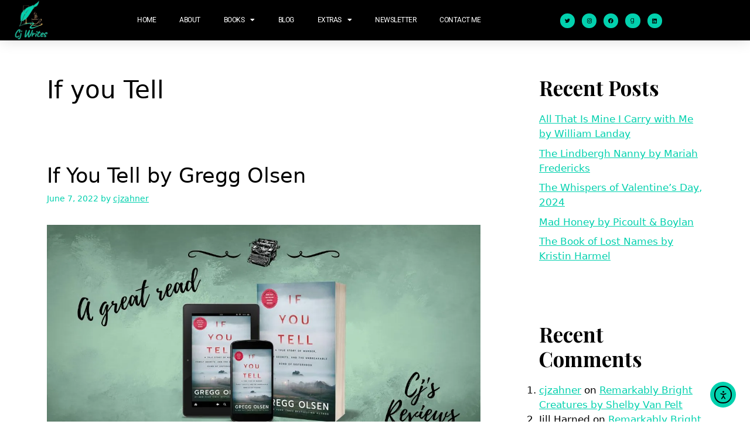

--- FILE ---
content_type: text/html; charset=UTF-8
request_url: https://cyndiezahner.com/tag/if-you-tell/
body_size: 16594
content:
<!DOCTYPE html>
<html lang="en-US">
<head>
	<meta charset="UTF-8">
	<meta name='robots' content='index, follow, max-image-preview:large, max-snippet:-1, max-video-preview:-1' />
	<style>img:is([sizes="auto" i], [sizes^="auto," i]) { contain-intrinsic-size: 3000px 1500px }</style>
	<meta name="viewport" content="width=device-width, initial-scale=1">
	<!-- This site is optimized with the Yoast SEO plugin v26.7 - https://yoast.com/wordpress/plugins/seo/ -->
	<title>If you Tell Archives - CJ Zahner</title>
	<link rel="canonical" href="https://cyndiezahner.com/tag/if-you-tell/" />
	<meta property="og:locale" content="en_US" />
	<meta property="og:type" content="article" />
	<meta property="og:title" content="If you Tell Archives - CJ Zahner" />
	<meta property="og:url" content="https://cyndiezahner.com/tag/if-you-tell/" />
	<meta property="og:site_name" content="CJ Zahner" />
	<meta name="twitter:card" content="summary_large_image" />
	<script type="application/ld+json" class="yoast-schema-graph">{"@context":"https://schema.org","@graph":[{"@type":"CollectionPage","@id":"https://cyndiezahner.com/tag/if-you-tell/","url":"https://cyndiezahner.com/tag/if-you-tell/","name":"If you Tell Archives - CJ Zahner","isPartOf":{"@id":"https://cyndiezahner.com/#website"},"primaryImageOfPage":{"@id":"https://cyndiezahner.com/tag/if-you-tell/#primaryimage"},"image":{"@id":"https://cyndiezahner.com/tag/if-you-tell/#primaryimage"},"thumbnailUrl":"https://i0.wp.com/cyndiezahner.com/wp-content/uploads/2022/06/Blog-review-If-you-tell.jpg?fit=1200%2C628&ssl=1","breadcrumb":{"@id":"https://cyndiezahner.com/tag/if-you-tell/#breadcrumb"},"inLanguage":"en-US"},{"@type":"ImageObject","inLanguage":"en-US","@id":"https://cyndiezahner.com/tag/if-you-tell/#primaryimage","url":"https://i0.wp.com/cyndiezahner.com/wp-content/uploads/2022/06/Blog-review-If-you-tell.jpg?fit=1200%2C628&ssl=1","contentUrl":"https://i0.wp.com/cyndiezahner.com/wp-content/uploads/2022/06/Blog-review-If-you-tell.jpg?fit=1200%2C628&ssl=1","width":1200,"height":628},{"@type":"BreadcrumbList","@id":"https://cyndiezahner.com/tag/if-you-tell/#breadcrumb","itemListElement":[{"@type":"ListItem","position":1,"name":"Home","item":"https://cyndiezahner.com/"},{"@type":"ListItem","position":2,"name":"If you Tell"}]},{"@type":"WebSite","@id":"https://cyndiezahner.com/#website","url":"https://cyndiezahner.com/","name":"CJ Zahner","description":"CJ Zahner","publisher":{"@id":"https://cyndiezahner.com/#organization"},"potentialAction":[{"@type":"SearchAction","target":{"@type":"EntryPoint","urlTemplate":"https://cyndiezahner.com/?s={search_term_string}"},"query-input":{"@type":"PropertyValueSpecification","valueRequired":true,"valueName":"search_term_string"}}],"inLanguage":"en-US"},{"@type":"Organization","@id":"https://cyndiezahner.com/#organization","name":"CJ Zahner","url":"https://cyndiezahner.com/","logo":{"@type":"ImageObject","inLanguage":"en-US","@id":"https://cyndiezahner.com/#/schema/logo/image/","url":"https://i0.wp.com/cyndiezahner.com/wp-content/uploads/2022/02/cropped-Feather-pen-logo-9.jpg?fit=500%2C338&ssl=1","contentUrl":"https://i0.wp.com/cyndiezahner.com/wp-content/uploads/2022/02/cropped-Feather-pen-logo-9.jpg?fit=500%2C338&ssl=1","width":500,"height":338,"caption":"CJ Zahner"},"image":{"@id":"https://cyndiezahner.com/#/schema/logo/image/"}}]}</script>
	<!-- / Yoast SEO plugin. -->


<link rel='dns-prefetch' href='//cdn.elementor.com' />
<link rel='dns-prefetch' href='//stats.wp.com' />
<link href='https://fonts.gstatic.com' crossorigin rel='preconnect' />
<link href='https://fonts.googleapis.com' crossorigin rel='preconnect' />
<link rel='preconnect' href='//i0.wp.com' />
<link rel="alternate" type="application/rss+xml" title="CJ Zahner &raquo; Feed" href="https://cyndiezahner.com/feed/" />
<link rel="alternate" type="application/rss+xml" title="CJ Zahner &raquo; Comments Feed" href="https://cyndiezahner.com/comments/feed/" />
<link rel="alternate" type="application/rss+xml" title="CJ Zahner &raquo; If you Tell Tag Feed" href="https://cyndiezahner.com/tag/if-you-tell/feed/" />
<script>
window._wpemojiSettings = {"baseUrl":"https:\/\/s.w.org\/images\/core\/emoji\/16.0.1\/72x72\/","ext":".png","svgUrl":"https:\/\/s.w.org\/images\/core\/emoji\/16.0.1\/svg\/","svgExt":".svg","source":{"concatemoji":"https:\/\/cyndiezahner.com\/wp-includes\/js\/wp-emoji-release.min.js?ver=6.8.3"}};
/*! This file is auto-generated */
!function(s,n){var o,i,e;function c(e){try{var t={supportTests:e,timestamp:(new Date).valueOf()};sessionStorage.setItem(o,JSON.stringify(t))}catch(e){}}function p(e,t,n){e.clearRect(0,0,e.canvas.width,e.canvas.height),e.fillText(t,0,0);var t=new Uint32Array(e.getImageData(0,0,e.canvas.width,e.canvas.height).data),a=(e.clearRect(0,0,e.canvas.width,e.canvas.height),e.fillText(n,0,0),new Uint32Array(e.getImageData(0,0,e.canvas.width,e.canvas.height).data));return t.every(function(e,t){return e===a[t]})}function u(e,t){e.clearRect(0,0,e.canvas.width,e.canvas.height),e.fillText(t,0,0);for(var n=e.getImageData(16,16,1,1),a=0;a<n.data.length;a++)if(0!==n.data[a])return!1;return!0}function f(e,t,n,a){switch(t){case"flag":return n(e,"\ud83c\udff3\ufe0f\u200d\u26a7\ufe0f","\ud83c\udff3\ufe0f\u200b\u26a7\ufe0f")?!1:!n(e,"\ud83c\udde8\ud83c\uddf6","\ud83c\udde8\u200b\ud83c\uddf6")&&!n(e,"\ud83c\udff4\udb40\udc67\udb40\udc62\udb40\udc65\udb40\udc6e\udb40\udc67\udb40\udc7f","\ud83c\udff4\u200b\udb40\udc67\u200b\udb40\udc62\u200b\udb40\udc65\u200b\udb40\udc6e\u200b\udb40\udc67\u200b\udb40\udc7f");case"emoji":return!a(e,"\ud83e\udedf")}return!1}function g(e,t,n,a){var r="undefined"!=typeof WorkerGlobalScope&&self instanceof WorkerGlobalScope?new OffscreenCanvas(300,150):s.createElement("canvas"),o=r.getContext("2d",{willReadFrequently:!0}),i=(o.textBaseline="top",o.font="600 32px Arial",{});return e.forEach(function(e){i[e]=t(o,e,n,a)}),i}function t(e){var t=s.createElement("script");t.src=e,t.defer=!0,s.head.appendChild(t)}"undefined"!=typeof Promise&&(o="wpEmojiSettingsSupports",i=["flag","emoji"],n.supports={everything:!0,everythingExceptFlag:!0},e=new Promise(function(e){s.addEventListener("DOMContentLoaded",e,{once:!0})}),new Promise(function(t){var n=function(){try{var e=JSON.parse(sessionStorage.getItem(o));if("object"==typeof e&&"number"==typeof e.timestamp&&(new Date).valueOf()<e.timestamp+604800&&"object"==typeof e.supportTests)return e.supportTests}catch(e){}return null}();if(!n){if("undefined"!=typeof Worker&&"undefined"!=typeof OffscreenCanvas&&"undefined"!=typeof URL&&URL.createObjectURL&&"undefined"!=typeof Blob)try{var e="postMessage("+g.toString()+"("+[JSON.stringify(i),f.toString(),p.toString(),u.toString()].join(",")+"));",a=new Blob([e],{type:"text/javascript"}),r=new Worker(URL.createObjectURL(a),{name:"wpTestEmojiSupports"});return void(r.onmessage=function(e){c(n=e.data),r.terminate(),t(n)})}catch(e){}c(n=g(i,f,p,u))}t(n)}).then(function(e){for(var t in e)n.supports[t]=e[t],n.supports.everything=n.supports.everything&&n.supports[t],"flag"!==t&&(n.supports.everythingExceptFlag=n.supports.everythingExceptFlag&&n.supports[t]);n.supports.everythingExceptFlag=n.supports.everythingExceptFlag&&!n.supports.flag,n.DOMReady=!1,n.readyCallback=function(){n.DOMReady=!0}}).then(function(){return e}).then(function(){var e;n.supports.everything||(n.readyCallback(),(e=n.source||{}).concatemoji?t(e.concatemoji):e.wpemoji&&e.twemoji&&(t(e.twemoji),t(e.wpemoji)))}))}((window,document),window._wpemojiSettings);
</script>
<style id='wp-emoji-styles-inline-css'>

	img.wp-smiley, img.emoji {
		display: inline !important;
		border: none !important;
		box-shadow: none !important;
		height: 1em !important;
		width: 1em !important;
		margin: 0 0.07em !important;
		vertical-align: -0.1em !important;
		background: none !important;
		padding: 0 !important;
	}
</style>
<style id='classic-theme-styles-inline-css'>
/*! This file is auto-generated */
.wp-block-button__link{color:#fff;background-color:#32373c;border-radius:9999px;box-shadow:none;text-decoration:none;padding:calc(.667em + 2px) calc(1.333em + 2px);font-size:1.125em}.wp-block-file__button{background:#32373c;color:#fff;text-decoration:none}
</style>
<link rel='stylesheet' id='mediaelement-css' href='https://cyndiezahner.com/wp-includes/js/mediaelement/mediaelementplayer-legacy.min.css?ver=4.2.17' media='all' />
<link rel='stylesheet' id='wp-mediaelement-css' href='https://cyndiezahner.com/wp-includes/js/mediaelement/wp-mediaelement.min.css?ver=6.8.3' media='all' />
<style id='jetpack-sharing-buttons-style-inline-css'>
.jetpack-sharing-buttons__services-list{display:flex;flex-direction:row;flex-wrap:wrap;gap:0;list-style-type:none;margin:5px;padding:0}.jetpack-sharing-buttons__services-list.has-small-icon-size{font-size:12px}.jetpack-sharing-buttons__services-list.has-normal-icon-size{font-size:16px}.jetpack-sharing-buttons__services-list.has-large-icon-size{font-size:24px}.jetpack-sharing-buttons__services-list.has-huge-icon-size{font-size:36px}@media print{.jetpack-sharing-buttons__services-list{display:none!important}}.editor-styles-wrapper .wp-block-jetpack-sharing-buttons{gap:0;padding-inline-start:0}ul.jetpack-sharing-buttons__services-list.has-background{padding:1.25em 2.375em}
</style>
<style id='global-styles-inline-css'>
:root{--wp--preset--aspect-ratio--square: 1;--wp--preset--aspect-ratio--4-3: 4/3;--wp--preset--aspect-ratio--3-4: 3/4;--wp--preset--aspect-ratio--3-2: 3/2;--wp--preset--aspect-ratio--2-3: 2/3;--wp--preset--aspect-ratio--16-9: 16/9;--wp--preset--aspect-ratio--9-16: 9/16;--wp--preset--color--black: #000000;--wp--preset--color--cyan-bluish-gray: #abb8c3;--wp--preset--color--white: #ffffff;--wp--preset--color--pale-pink: #f78da7;--wp--preset--color--vivid-red: #cf2e2e;--wp--preset--color--luminous-vivid-orange: #ff6900;--wp--preset--color--luminous-vivid-amber: #fcb900;--wp--preset--color--light-green-cyan: #7bdcb5;--wp--preset--color--vivid-green-cyan: #00d084;--wp--preset--color--pale-cyan-blue: #8ed1fc;--wp--preset--color--vivid-cyan-blue: #0693e3;--wp--preset--color--vivid-purple: #9b51e0;--wp--preset--color--contrast: var(--contrast);--wp--preset--color--contrast-2: var(--contrast-2);--wp--preset--color--contrast-3: var(--contrast-3);--wp--preset--color--base: var(--base);--wp--preset--color--base-2: var(--base-2);--wp--preset--color--base-3: var(--base-3);--wp--preset--color--accent: var(--accent);--wp--preset--gradient--vivid-cyan-blue-to-vivid-purple: linear-gradient(135deg,rgba(6,147,227,1) 0%,rgb(155,81,224) 100%);--wp--preset--gradient--light-green-cyan-to-vivid-green-cyan: linear-gradient(135deg,rgb(122,220,180) 0%,rgb(0,208,130) 100%);--wp--preset--gradient--luminous-vivid-amber-to-luminous-vivid-orange: linear-gradient(135deg,rgba(252,185,0,1) 0%,rgba(255,105,0,1) 100%);--wp--preset--gradient--luminous-vivid-orange-to-vivid-red: linear-gradient(135deg,rgba(255,105,0,1) 0%,rgb(207,46,46) 100%);--wp--preset--gradient--very-light-gray-to-cyan-bluish-gray: linear-gradient(135deg,rgb(238,238,238) 0%,rgb(169,184,195) 100%);--wp--preset--gradient--cool-to-warm-spectrum: linear-gradient(135deg,rgb(74,234,220) 0%,rgb(151,120,209) 20%,rgb(207,42,186) 40%,rgb(238,44,130) 60%,rgb(251,105,98) 80%,rgb(254,248,76) 100%);--wp--preset--gradient--blush-light-purple: linear-gradient(135deg,rgb(255,206,236) 0%,rgb(152,150,240) 100%);--wp--preset--gradient--blush-bordeaux: linear-gradient(135deg,rgb(254,205,165) 0%,rgb(254,45,45) 50%,rgb(107,0,62) 100%);--wp--preset--gradient--luminous-dusk: linear-gradient(135deg,rgb(255,203,112) 0%,rgb(199,81,192) 50%,rgb(65,88,208) 100%);--wp--preset--gradient--pale-ocean: linear-gradient(135deg,rgb(255,245,203) 0%,rgb(182,227,212) 50%,rgb(51,167,181) 100%);--wp--preset--gradient--electric-grass: linear-gradient(135deg,rgb(202,248,128) 0%,rgb(113,206,126) 100%);--wp--preset--gradient--midnight: linear-gradient(135deg,rgb(2,3,129) 0%,rgb(40,116,252) 100%);--wp--preset--font-size--small: 13px;--wp--preset--font-size--medium: 20px;--wp--preset--font-size--large: 36px;--wp--preset--font-size--x-large: 42px;--wp--preset--spacing--20: 0.44rem;--wp--preset--spacing--30: 0.67rem;--wp--preset--spacing--40: 1rem;--wp--preset--spacing--50: 1.5rem;--wp--preset--spacing--60: 2.25rem;--wp--preset--spacing--70: 3.38rem;--wp--preset--spacing--80: 5.06rem;--wp--preset--shadow--natural: 6px 6px 9px rgba(0, 0, 0, 0.2);--wp--preset--shadow--deep: 12px 12px 50px rgba(0, 0, 0, 0.4);--wp--preset--shadow--sharp: 6px 6px 0px rgba(0, 0, 0, 0.2);--wp--preset--shadow--outlined: 6px 6px 0px -3px rgba(255, 255, 255, 1), 6px 6px rgba(0, 0, 0, 1);--wp--preset--shadow--crisp: 6px 6px 0px rgba(0, 0, 0, 1);}:where(.is-layout-flex){gap: 0.5em;}:where(.is-layout-grid){gap: 0.5em;}body .is-layout-flex{display: flex;}.is-layout-flex{flex-wrap: wrap;align-items: center;}.is-layout-flex > :is(*, div){margin: 0;}body .is-layout-grid{display: grid;}.is-layout-grid > :is(*, div){margin: 0;}:where(.wp-block-columns.is-layout-flex){gap: 2em;}:where(.wp-block-columns.is-layout-grid){gap: 2em;}:where(.wp-block-post-template.is-layout-flex){gap: 1.25em;}:where(.wp-block-post-template.is-layout-grid){gap: 1.25em;}.has-black-color{color: var(--wp--preset--color--black) !important;}.has-cyan-bluish-gray-color{color: var(--wp--preset--color--cyan-bluish-gray) !important;}.has-white-color{color: var(--wp--preset--color--white) !important;}.has-pale-pink-color{color: var(--wp--preset--color--pale-pink) !important;}.has-vivid-red-color{color: var(--wp--preset--color--vivid-red) !important;}.has-luminous-vivid-orange-color{color: var(--wp--preset--color--luminous-vivid-orange) !important;}.has-luminous-vivid-amber-color{color: var(--wp--preset--color--luminous-vivid-amber) !important;}.has-light-green-cyan-color{color: var(--wp--preset--color--light-green-cyan) !important;}.has-vivid-green-cyan-color{color: var(--wp--preset--color--vivid-green-cyan) !important;}.has-pale-cyan-blue-color{color: var(--wp--preset--color--pale-cyan-blue) !important;}.has-vivid-cyan-blue-color{color: var(--wp--preset--color--vivid-cyan-blue) !important;}.has-vivid-purple-color{color: var(--wp--preset--color--vivid-purple) !important;}.has-black-background-color{background-color: var(--wp--preset--color--black) !important;}.has-cyan-bluish-gray-background-color{background-color: var(--wp--preset--color--cyan-bluish-gray) !important;}.has-white-background-color{background-color: var(--wp--preset--color--white) !important;}.has-pale-pink-background-color{background-color: var(--wp--preset--color--pale-pink) !important;}.has-vivid-red-background-color{background-color: var(--wp--preset--color--vivid-red) !important;}.has-luminous-vivid-orange-background-color{background-color: var(--wp--preset--color--luminous-vivid-orange) !important;}.has-luminous-vivid-amber-background-color{background-color: var(--wp--preset--color--luminous-vivid-amber) !important;}.has-light-green-cyan-background-color{background-color: var(--wp--preset--color--light-green-cyan) !important;}.has-vivid-green-cyan-background-color{background-color: var(--wp--preset--color--vivid-green-cyan) !important;}.has-pale-cyan-blue-background-color{background-color: var(--wp--preset--color--pale-cyan-blue) !important;}.has-vivid-cyan-blue-background-color{background-color: var(--wp--preset--color--vivid-cyan-blue) !important;}.has-vivid-purple-background-color{background-color: var(--wp--preset--color--vivid-purple) !important;}.has-black-border-color{border-color: var(--wp--preset--color--black) !important;}.has-cyan-bluish-gray-border-color{border-color: var(--wp--preset--color--cyan-bluish-gray) !important;}.has-white-border-color{border-color: var(--wp--preset--color--white) !important;}.has-pale-pink-border-color{border-color: var(--wp--preset--color--pale-pink) !important;}.has-vivid-red-border-color{border-color: var(--wp--preset--color--vivid-red) !important;}.has-luminous-vivid-orange-border-color{border-color: var(--wp--preset--color--luminous-vivid-orange) !important;}.has-luminous-vivid-amber-border-color{border-color: var(--wp--preset--color--luminous-vivid-amber) !important;}.has-light-green-cyan-border-color{border-color: var(--wp--preset--color--light-green-cyan) !important;}.has-vivid-green-cyan-border-color{border-color: var(--wp--preset--color--vivid-green-cyan) !important;}.has-pale-cyan-blue-border-color{border-color: var(--wp--preset--color--pale-cyan-blue) !important;}.has-vivid-cyan-blue-border-color{border-color: var(--wp--preset--color--vivid-cyan-blue) !important;}.has-vivid-purple-border-color{border-color: var(--wp--preset--color--vivid-purple) !important;}.has-vivid-cyan-blue-to-vivid-purple-gradient-background{background: var(--wp--preset--gradient--vivid-cyan-blue-to-vivid-purple) !important;}.has-light-green-cyan-to-vivid-green-cyan-gradient-background{background: var(--wp--preset--gradient--light-green-cyan-to-vivid-green-cyan) !important;}.has-luminous-vivid-amber-to-luminous-vivid-orange-gradient-background{background: var(--wp--preset--gradient--luminous-vivid-amber-to-luminous-vivid-orange) !important;}.has-luminous-vivid-orange-to-vivid-red-gradient-background{background: var(--wp--preset--gradient--luminous-vivid-orange-to-vivid-red) !important;}.has-very-light-gray-to-cyan-bluish-gray-gradient-background{background: var(--wp--preset--gradient--very-light-gray-to-cyan-bluish-gray) !important;}.has-cool-to-warm-spectrum-gradient-background{background: var(--wp--preset--gradient--cool-to-warm-spectrum) !important;}.has-blush-light-purple-gradient-background{background: var(--wp--preset--gradient--blush-light-purple) !important;}.has-blush-bordeaux-gradient-background{background: var(--wp--preset--gradient--blush-bordeaux) !important;}.has-luminous-dusk-gradient-background{background: var(--wp--preset--gradient--luminous-dusk) !important;}.has-pale-ocean-gradient-background{background: var(--wp--preset--gradient--pale-ocean) !important;}.has-electric-grass-gradient-background{background: var(--wp--preset--gradient--electric-grass) !important;}.has-midnight-gradient-background{background: var(--wp--preset--gradient--midnight) !important;}.has-small-font-size{font-size: var(--wp--preset--font-size--small) !important;}.has-medium-font-size{font-size: var(--wp--preset--font-size--medium) !important;}.has-large-font-size{font-size: var(--wp--preset--font-size--large) !important;}.has-x-large-font-size{font-size: var(--wp--preset--font-size--x-large) !important;}
:where(.wp-block-post-template.is-layout-flex){gap: 1.25em;}:where(.wp-block-post-template.is-layout-grid){gap: 1.25em;}
:where(.wp-block-columns.is-layout-flex){gap: 2em;}:where(.wp-block-columns.is-layout-grid){gap: 2em;}
:root :where(.wp-block-pullquote){font-size: 1.5em;line-height: 1.6;}
</style>
<link rel='stylesheet' id='wp-components-css' href='https://cyndiezahner.com/wp-includes/css/dist/components/style.min.css?ver=6.8.3' media='all' />
<link rel='stylesheet' id='godaddy-styles-css' href='https://cyndiezahner.com/wp-content/mu-plugins/vendor/wpex/godaddy-launch/includes/Dependencies/GoDaddy/Styles/build/latest.css?ver=2.0.2' media='all' />
<link rel='stylesheet' id='ea11y-widget-fonts-css' href='https://cyndiezahner.com/wp-content/plugins/pojo-accessibility/assets/build/fonts.css?ver=3.9.1' media='all' />
<link rel='stylesheet' id='ea11y-skip-link-css' href='https://cyndiezahner.com/wp-content/plugins/pojo-accessibility/assets/build/skip-link.css?ver=3.9.1' media='all' />
<link rel='stylesheet' id='generate-style-css' href='https://cyndiezahner.com/wp-content/themes/generatepress/assets/css/main.min.css?ver=3.6.1' media='all' />
<style id='generate-style-inline-css'>
body{background-color:#ffffff;color:#000000;}a{color:#02D1AE;}a{text-decoration:underline;}.entry-title a, .site-branding a, a.button, .wp-block-button__link, .main-navigation a{text-decoration:none;}a:hover, a:focus, a:active{color:#02D1AE;}.wp-block-group__inner-container{max-width:1200px;margin-left:auto;margin-right:auto;}:root{--contrast:#222222;--contrast-2:#575760;--contrast-3:#b2b2be;--base:#f0f0f0;--base-2:#f7f8f9;--base-3:#ffffff;--accent:#02D1AE;}:root .has-contrast-color{color:var(--contrast);}:root .has-contrast-background-color{background-color:var(--contrast);}:root .has-contrast-2-color{color:var(--contrast-2);}:root .has-contrast-2-background-color{background-color:var(--contrast-2);}:root .has-contrast-3-color{color:var(--contrast-3);}:root .has-contrast-3-background-color{background-color:var(--contrast-3);}:root .has-base-color{color:var(--base);}:root .has-base-background-color{background-color:var(--base);}:root .has-base-2-color{color:var(--base-2);}:root .has-base-2-background-color{background-color:var(--base-2);}:root .has-base-3-color{color:var(--base-3);}:root .has-base-3-background-color{background-color:var(--base-3);}:root .has-accent-color{color:var(--accent);}:root .has-accent-background-color{background-color:var(--accent);}.main-title{font-family:Playfair Display, serif;}.top-bar{background-color:#636363;color:#ffffff;}.top-bar a{color:#ffffff;}.top-bar a:hover{color:#303030;}.site-header{background-color:#ffffff;color:#000000;}.site-header a{color:#02D1AE;}.site-header a:hover{color:#02D1AE;}.main-title a,.main-title a:hover{color:#000000;}.site-description{color:var(--contrast-2);}.mobile-menu-control-wrapper .menu-toggle,.mobile-menu-control-wrapper .menu-toggle:hover,.mobile-menu-control-wrapper .menu-toggle:focus,.has-inline-mobile-toggle #site-navigation.toggled{background-color:rgba(0, 0, 0, 0.02);}.main-navigation,.main-navigation ul ul{background-color:#ffffff;}.main-navigation .main-nav ul li a, .main-navigation .menu-toggle, .main-navigation .menu-bar-items{color:#010101;}.main-navigation .main-nav ul li:not([class*="current-menu-"]):hover > a, .main-navigation .main-nav ul li:not([class*="current-menu-"]):focus > a, .main-navigation .main-nav ul li.sfHover:not([class*="current-menu-"]) > a, .main-navigation .menu-bar-item:hover > a, .main-navigation .menu-bar-item.sfHover > a{color:#02D1AE;}button.menu-toggle:hover,button.menu-toggle:focus{color:#010101;}.main-navigation .main-nav ul li[class*="current-menu-"] > a{color:#02D1AE;}.navigation-search input[type="search"],.navigation-search input[type="search"]:active, .navigation-search input[type="search"]:focus, .main-navigation .main-nav ul li.search-item.active > a, .main-navigation .menu-bar-items .search-item.active > a{color:#02D1AE;}.main-navigation ul ul{background-color:#ffffff;}.separate-containers .inside-article, .separate-containers .comments-area, .separate-containers .page-header, .one-container .container, .separate-containers .paging-navigation, .inside-page-header{color:#000000;background-color:#ffffff;}.inside-article a,.paging-navigation a,.comments-area a,.page-header a{color:#02D1AE;}.inside-article a:hover,.paging-navigation a:hover,.comments-area a:hover,.page-header a:hover{color:#02D1AE;}.entry-header h1,.page-header h1{color:#000000;}.entry-title a{color:#000000;}.entry-title a:hover{color:var(--contrast-2);}.entry-meta{color:#02D1AE;}.sidebar .widget{background-color:var(--base-3);}.sidebar .widget a{color:#02D1AE;}.sidebar .widget a:hover{color:#02D1AE;}.footer-widgets{background-color:var(--base-3);}.footer-widgets a{color:#02D1AE;}.footer-widgets a:hover{color:#02D1AE;}.site-info{background-color:var(--base-3);}.site-info a{color:#02D1AE;}.site-info a:hover{color:#02D1AE;}.footer-bar .widget_nav_menu .current-menu-item a{color:#02D1AE;}input[type="text"],input[type="email"],input[type="url"],input[type="password"],input[type="search"],input[type="tel"],input[type="number"],textarea,select{color:var(--contrast);background-color:#ffffff;border-color:#fefefe;}input[type="text"]:focus,input[type="email"]:focus,input[type="url"]:focus,input[type="password"]:focus,input[type="search"]:focus,input[type="tel"]:focus,input[type="number"]:focus,textarea:focus,select:focus{color:var(--contrast);background-color:#ffffff;border-color:var(--contrast-3);}button,html input[type="button"],input[type="reset"],input[type="submit"],a.button,a.wp-block-button__link:not(.has-background){color:#ffffff;background-color:#02D1AE;}button:hover,html input[type="button"]:hover,input[type="reset"]:hover,input[type="submit"]:hover,a.button:hover,button:focus,html input[type="button"]:focus,input[type="reset"]:focus,input[type="submit"]:focus,a.button:focus,a.wp-block-button__link:not(.has-background):active,a.wp-block-button__link:not(.has-background):focus,a.wp-block-button__link:not(.has-background):hover{color:#ffffff;background-color:#000000;}a.generate-back-to-top{background-color:rgba( 0,0,0,0.4 );color:#ffffff;}a.generate-back-to-top:hover,a.generate-back-to-top:focus{background-color:rgba( 0,0,0,0.6 );color:#ffffff;}:root{--gp-search-modal-bg-color:var(--base-3);--gp-search-modal-text-color:var(--contrast);--gp-search-modal-overlay-bg-color:rgba(0,0,0,0.2);}@media (max-width:768px){.main-navigation .menu-bar-item:hover > a, .main-navigation .menu-bar-item.sfHover > a{background:none;color:#010101;}}.nav-below-header .main-navigation .inside-navigation.grid-container, .nav-above-header .main-navigation .inside-navigation.grid-container{padding:0px 20px 0px 20px;}.site-main .wp-block-group__inner-container{padding:40px;}.separate-containers .paging-navigation{padding-top:20px;padding-bottom:20px;}.entry-content .alignwide, body:not(.no-sidebar) .entry-content .alignfull{margin-left:-40px;width:calc(100% + 80px);max-width:calc(100% + 80px);}.rtl .menu-item-has-children .dropdown-menu-toggle{padding-left:20px;}.rtl .main-navigation .main-nav ul li.menu-item-has-children > a{padding-right:20px;}@media (max-width:768px){.separate-containers .inside-article, .separate-containers .comments-area, .separate-containers .page-header, .separate-containers .paging-navigation, .one-container .site-content, .inside-page-header{padding:30px;}.site-main .wp-block-group__inner-container{padding:30px;}.inside-top-bar{padding-right:30px;padding-left:30px;}.inside-header{padding-right:30px;padding-left:30px;}.widget-area .widget{padding-top:30px;padding-right:30px;padding-bottom:30px;padding-left:30px;}.footer-widgets-container{padding-top:30px;padding-right:30px;padding-bottom:30px;padding-left:30px;}.inside-site-info{padding-right:30px;padding-left:30px;}.entry-content .alignwide, body:not(.no-sidebar) .entry-content .alignfull{margin-left:-30px;width:calc(100% + 60px);max-width:calc(100% + 60px);}.one-container .site-main .paging-navigation{margin-bottom:20px;}}/* End cached CSS */.is-right-sidebar{width:30%;}.is-left-sidebar{width:30%;}.site-content .content-area{width:70%;}@media (max-width:768px){.main-navigation .menu-toggle,.sidebar-nav-mobile:not(#sticky-placeholder){display:block;}.main-navigation ul,.gen-sidebar-nav,.main-navigation:not(.slideout-navigation):not(.toggled) .main-nav > ul,.has-inline-mobile-toggle #site-navigation .inside-navigation > *:not(.navigation-search):not(.main-nav){display:none;}.nav-align-right .inside-navigation,.nav-align-center .inside-navigation{justify-content:space-between;}.has-inline-mobile-toggle .mobile-menu-control-wrapper{display:flex;flex-wrap:wrap;}.has-inline-mobile-toggle .inside-header{flex-direction:row;text-align:left;flex-wrap:wrap;}.has-inline-mobile-toggle .header-widget,.has-inline-mobile-toggle #site-navigation{flex-basis:100%;}.nav-float-left .has-inline-mobile-toggle #site-navigation{order:10;}}
.elementor-template-full-width .site-content{display:block;}
</style>
<link rel='stylesheet' id='generate-google-fonts-css' href='https://fonts.googleapis.com/css?family=Playfair+Display%3Aregular%2C500%2C600%2C700%2C800%2C900%2Citalic%2C500italic%2C600italic%2C700italic%2C800italic%2C900italic%7CRoboto%3A100%2C100italic%2C300%2C300italic%2Cregular%2Citalic%2C500%2C500italic%2C700%2C700italic%2C900%2C900italic&#038;display=auto&#038;ver=3.6.1' media='all' />
<link rel='stylesheet' id='elementor-frontend-css' href='https://cyndiezahner.com/wp-content/plugins/elementor/assets/css/frontend.min.css?ver=3.34.1' media='all' />
<link rel='stylesheet' id='widget-image-css' href='https://cyndiezahner.com/wp-content/plugins/elementor/assets/css/widget-image.min.css?ver=3.34.1' media='all' />
<link rel='stylesheet' id='widget-nav-menu-css' href='https://cyndiezahner.com/wp-content/plugins/elementor-pro/assets/css/widget-nav-menu.min.css?ver=3.34.0' media='all' />
<link rel='stylesheet' id='e-animation-grow-css' href='https://cyndiezahner.com/wp-content/plugins/elementor/assets/lib/animations/styles/e-animation-grow.min.css?ver=3.34.1' media='all' />
<link rel='stylesheet' id='widget-social-icons-css' href='https://cyndiezahner.com/wp-content/plugins/elementor/assets/css/widget-social-icons.min.css?ver=3.34.1' media='all' />
<link rel='stylesheet' id='e-apple-webkit-css' href='https://cyndiezahner.com/wp-content/plugins/elementor/assets/css/conditionals/apple-webkit.min.css?ver=3.34.1' media='all' />
<link rel='stylesheet' id='elementor-icons-css' href='https://cyndiezahner.com/wp-content/plugins/elementor/assets/lib/eicons/css/elementor-icons.min.css?ver=5.45.0' media='all' />
<link rel='stylesheet' id='elementor-post-5-css' href='https://cyndiezahner.com/wp-content/uploads/elementor/css/post-5.css?ver=1767823053' media='all' />
<link rel='stylesheet' id='elementor-post-421-css' href='https://cyndiezahner.com/wp-content/uploads/elementor/css/post-421.css?ver=1767823053' media='all' />
<link rel='stylesheet' id='elementor-post-479-css' href='https://cyndiezahner.com/wp-content/uploads/elementor/css/post-479.css?ver=1767823053' media='all' />
<link rel='stylesheet' id='elementor-gf-local-roboto-css' href='https://cyndiezahner.com/wp-content/uploads/elementor/google-fonts/css/roboto.css?ver=1742229187' media='all' />
<link rel='stylesheet' id='elementor-gf-local-robotoslab-css' href='https://cyndiezahner.com/wp-content/uploads/elementor/google-fonts/css/robotoslab.css?ver=1742229189' media='all' />
<link rel='stylesheet' id='elementor-icons-shared-0-css' href='https://cyndiezahner.com/wp-content/plugins/elementor/assets/lib/font-awesome/css/fontawesome.min.css?ver=5.15.3' media='all' />
<link rel='stylesheet' id='elementor-icons-fa-solid-css' href='https://cyndiezahner.com/wp-content/plugins/elementor/assets/lib/font-awesome/css/solid.min.css?ver=5.15.3' media='all' />
<link rel='stylesheet' id='elementor-icons-fa-brands-css' href='https://cyndiezahner.com/wp-content/plugins/elementor/assets/lib/font-awesome/css/brands.min.css?ver=5.15.3' media='all' />
<script src="https://cyndiezahner.com/wp-includes/js/jquery/jquery.min.js?ver=3.7.1" id="jquery-core-js"></script>
<script src="https://cyndiezahner.com/wp-includes/js/jquery/jquery-migrate.min.js?ver=3.4.1" id="jquery-migrate-js"></script>
<link rel="https://api.w.org/" href="https://cyndiezahner.com/wp-json/" /><link rel="alternate" title="JSON" type="application/json" href="https://cyndiezahner.com/wp-json/wp/v2/tags/147" /><link rel="EditURI" type="application/rsd+xml" title="RSD" href="https://cyndiezahner.com/xmlrpc.php?rsd" />
<meta name="generator" content="WordPress 6.8.3" />
	<style>img#wpstats{display:none}</style>
		<meta name="generator" content="Elementor 3.34.1; features: additional_custom_breakpoints; settings: css_print_method-external, google_font-enabled, font_display-auto">
			<style>
				.e-con.e-parent:nth-of-type(n+4):not(.e-lazyloaded):not(.e-no-lazyload),
				.e-con.e-parent:nth-of-type(n+4):not(.e-lazyloaded):not(.e-no-lazyload) * {
					background-image: none !important;
				}
				@media screen and (max-height: 1024px) {
					.e-con.e-parent:nth-of-type(n+3):not(.e-lazyloaded):not(.e-no-lazyload),
					.e-con.e-parent:nth-of-type(n+3):not(.e-lazyloaded):not(.e-no-lazyload) * {
						background-image: none !important;
					}
				}
				@media screen and (max-height: 640px) {
					.e-con.e-parent:nth-of-type(n+2):not(.e-lazyloaded):not(.e-no-lazyload),
					.e-con.e-parent:nth-of-type(n+2):not(.e-lazyloaded):not(.e-no-lazyload) * {
						background-image: none !important;
					}
				}
			</style>
			<link rel="icon" href="https://i0.wp.com/cyndiezahner.com/wp-content/uploads/2022/02/Feather-pen-logo-9.jpg?fit=32%2C32&#038;ssl=1" sizes="32x32" />
<link rel="icon" href="https://i0.wp.com/cyndiezahner.com/wp-content/uploads/2022/02/Feather-pen-logo-9.jpg?fit=192%2C192&#038;ssl=1" sizes="192x192" />
<link rel="apple-touch-icon" href="https://i0.wp.com/cyndiezahner.com/wp-content/uploads/2022/02/Feather-pen-logo-9.jpg?fit=180%2C180&#038;ssl=1" />
<meta name="msapplication-TileImage" content="https://i0.wp.com/cyndiezahner.com/wp-content/uploads/2022/02/Feather-pen-logo-9.jpg?fit=270%2C270&#038;ssl=1" />
</head>

<body class="archive tag tag-if-you-tell tag-147 wp-custom-logo wp-embed-responsive wp-theme-generatepress ally-default right-sidebar nav-float-right separate-containers header-aligned-center dropdown-hover elementor-default elementor-kit-5" itemtype="https://schema.org/Blog" itemscope>
			<script>
			const onSkipLinkClick = () => {
				const htmlElement = document.querySelector('html');

				htmlElement.style['scroll-behavior'] = 'smooth';

				setTimeout( () => htmlElement.style['scroll-behavior'] = null, 1000 );
			}
			document.addEventListener("DOMContentLoaded", () => {
				if (!document.querySelector('#content')) {
					document.querySelector('.ea11y-skip-to-content-link').remove();
				}
			});
		</script>
		<nav aria-label="Skip to content navigation">
			<a class="ea11y-skip-to-content-link"
				href="#content"
				tabindex="1"
				onclick="onSkipLinkClick()"
			>
				Skip to content
				<svg width="24" height="24" viewBox="0 0 24 24" fill="none" role="presentation">
					<path d="M18 6V12C18 12.7956 17.6839 13.5587 17.1213 14.1213C16.5587 14.6839 15.7956 15 15 15H5M5 15L9 11M5 15L9 19"
								stroke="black"
								stroke-width="1.5"
								stroke-linecap="round"
								stroke-linejoin="round"
					/>
				</svg>
			</a>
			<div class="ea11y-skip-to-content-backdrop"></div>
		</nav>

		<a class="screen-reader-text skip-link" href="#content" title="Skip to content">Skip to content</a>		<header data-elementor-type="header" data-elementor-id="421" class="elementor elementor-421 elementor-location-header" data-elementor-post-type="elementor_library">
					<header class="elementor-section elementor-top-section elementor-element elementor-element-7bf2ae68 elementor-section-content-middle elementor-section-boxed elementor-section-height-default elementor-section-height-default" data-id="7bf2ae68" data-element_type="section" data-settings="{&quot;background_background&quot;:&quot;classic&quot;}">
						<div class="elementor-container elementor-column-gap-no">
					<div class="elementor-column elementor-col-25 elementor-top-column elementor-element elementor-element-26f8799b" data-id="26f8799b" data-element_type="column">
			<div class="elementor-widget-wrap elementor-element-populated">
						<div class="elementor-element elementor-element-e8e40cc elementor-widget elementor-widget-theme-site-logo elementor-widget-image" data-id="e8e40cc" data-element_type="widget" data-widget_type="theme-site-logo.default">
				<div class="elementor-widget-container">
											<a href="https://cyndiezahner.com">
			<img fetchpriority="high" width="500" height="338" src="https://i0.wp.com/cyndiezahner.com/wp-content/uploads/2022/02/cropped-Feather-pen-logo-9.jpg?fit=500%2C338&amp;ssl=1" class="attachment-full size-full wp-image-2541" alt="Author CJ Zahner Logo" srcset="https://i0.wp.com/cyndiezahner.com/wp-content/uploads/2022/02/cropped-Feather-pen-logo-9.jpg?w=500&amp;ssl=1 500w, https://i0.wp.com/cyndiezahner.com/wp-content/uploads/2022/02/cropped-Feather-pen-logo-9.jpg?resize=300%2C203&amp;ssl=1 300w" sizes="(max-width: 500px) 100vw, 500px" />				</a>
											</div>
				</div>
					</div>
		</div>
				<div class="elementor-column elementor-col-50 elementor-top-column elementor-element elementor-element-7ffc5083" data-id="7ffc5083" data-element_type="column">
			<div class="elementor-widget-wrap elementor-element-populated">
						<div class="elementor-element elementor-element-3ba765c7 elementor-nav-menu__align-center elementor-nav-menu--stretch elementor-nav-menu__text-align-center elementor-nav-menu--dropdown-mobile elementor-nav-menu--toggle elementor-nav-menu--burger elementor-widget elementor-widget-nav-menu" data-id="3ba765c7" data-element_type="widget" data-settings="{&quot;full_width&quot;:&quot;stretch&quot;,&quot;layout&quot;:&quot;horizontal&quot;,&quot;submenu_icon&quot;:{&quot;value&quot;:&quot;&lt;i class=\&quot;fas fa-caret-down\&quot; aria-hidden=\&quot;true\&quot;&gt;&lt;\/i&gt;&quot;,&quot;library&quot;:&quot;fa-solid&quot;},&quot;toggle&quot;:&quot;burger&quot;}" data-widget_type="nav-menu.default">
				<div class="elementor-widget-container">
								<nav aria-label="Menu" class="elementor-nav-menu--main elementor-nav-menu__container elementor-nav-menu--layout-horizontal e--pointer-none">
				<ul id="menu-1-3ba765c7" class="elementor-nav-menu"><li class="menu-item menu-item-type-post_type menu-item-object-page menu-item-home menu-item-2333"><a href="https://cyndiezahner.com/" class="elementor-item">Home</a></li>
<li class="menu-item menu-item-type-post_type menu-item-object-page menu-item-1758"><a href="https://cyndiezahner.com/about/" class="elementor-item">About</a></li>
<li class="menu-item menu-item-type-post_type menu-item-object-page menu-item-has-children menu-item-1759"><a href="https://cyndiezahner.com/books/" class="elementor-item">Books</a>
<ul class="sub-menu elementor-nav-menu--dropdown">
	<li class="menu-item menu-item-type-post_type menu-item-object-page menu-item-1764"><a href="https://cyndiezahner.com/dream-wide-awake/" class="elementor-sub-item">Dream Wide Awake</a></li>
	<li class="menu-item menu-item-type-post_type menu-item-object-page menu-item-1771"><a href="https://cyndiezahner.com/project-dream/" class="elementor-sub-item">Project Dream</a></li>
	<li class="menu-item menu-item-type-post_type menu-item-object-page menu-item-1773"><a href="https://cyndiezahner.com/the-suicide-gene/" class="elementor-sub-item">The Suicide Gene</a></li>
	<li class="menu-item menu-item-type-post_type menu-item-object-page menu-item-1769"><a href="https://cyndiezahner.com/friends-who-move-couches/" class="elementor-sub-item">Friends Who Move Couches</a></li>
	<li class="menu-item menu-item-type-post_type menu-item-object-page menu-item-1763"><a href="https://cyndiezahner.com/dont-mind-me-i-came-with-the-house/" class="elementor-sub-item">Don’t Mind Me, I Came With The House</a></li>
	<li class="menu-item menu-item-type-post_type menu-item-object-page menu-item-1761"><a href="https://cyndiezahner.com/coming-soon/" class="elementor-sub-item">Coming Soon</a></li>
</ul>
</li>
<li class="menu-item menu-item-type-post_type menu-item-object-page current_page_parent menu-item-1757"><a href="https://cyndiezahner.com/blog/" class="elementor-item">Blog</a></li>
<li class="menu-item menu-item-type-post_type menu-item-object-page menu-item-has-children menu-item-1765"><a href="https://cyndiezahner.com/extras/" class="elementor-item">Extras</a>
<ul class="sub-menu elementor-nav-menu--dropdown">
	<li class="menu-item menu-item-type-post_type menu-item-object-page menu-item-1766"><a href="https://cyndiezahner.com/for-book-clubs/" class="elementor-sub-item">For Book Clubs</a></li>
	<li class="menu-item menu-item-type-post_type menu-item-object-page menu-item-1768"><a href="https://cyndiezahner.com/for-paranormal-lovers/" class="elementor-sub-item">For Paranormal Lovers</a></li>
	<li class="menu-item menu-item-type-post_type menu-item-object-page menu-item-1767"><a href="https://cyndiezahner.com/for-des-babies/" class="elementor-sub-item">For DES Babies</a></li>
	<li class="menu-item menu-item-type-post_type menu-item-object-page menu-item-1772"><a href="https://cyndiezahner.com/reviews/" class="elementor-sub-item">Reviews</a></li>
</ul>
</li>
<li class="menu-item menu-item-type-post_type menu-item-object-page menu-item-1770"><a href="https://cyndiezahner.com/newsletter/" class="elementor-item">Newsletter</a></li>
<li class="menu-item menu-item-type-post_type menu-item-object-page menu-item-1762"><a href="https://cyndiezahner.com/contactme/" class="elementor-item">Contact Me</a></li>
</ul>			</nav>
					<div class="elementor-menu-toggle" role="button" tabindex="0" aria-label="Menu Toggle" aria-expanded="false">
			<i aria-hidden="true" role="presentation" class="elementor-menu-toggle__icon--open eicon-menu-bar"></i><i aria-hidden="true" role="presentation" class="elementor-menu-toggle__icon--close eicon-close"></i>		</div>
					<nav class="elementor-nav-menu--dropdown elementor-nav-menu__container" aria-hidden="true">
				<ul id="menu-2-3ba765c7" class="elementor-nav-menu"><li class="menu-item menu-item-type-post_type menu-item-object-page menu-item-home menu-item-2333"><a href="https://cyndiezahner.com/" class="elementor-item" tabindex="-1">Home</a></li>
<li class="menu-item menu-item-type-post_type menu-item-object-page menu-item-1758"><a href="https://cyndiezahner.com/about/" class="elementor-item" tabindex="-1">About</a></li>
<li class="menu-item menu-item-type-post_type menu-item-object-page menu-item-has-children menu-item-1759"><a href="https://cyndiezahner.com/books/" class="elementor-item" tabindex="-1">Books</a>
<ul class="sub-menu elementor-nav-menu--dropdown">
	<li class="menu-item menu-item-type-post_type menu-item-object-page menu-item-1764"><a href="https://cyndiezahner.com/dream-wide-awake/" class="elementor-sub-item" tabindex="-1">Dream Wide Awake</a></li>
	<li class="menu-item menu-item-type-post_type menu-item-object-page menu-item-1771"><a href="https://cyndiezahner.com/project-dream/" class="elementor-sub-item" tabindex="-1">Project Dream</a></li>
	<li class="menu-item menu-item-type-post_type menu-item-object-page menu-item-1773"><a href="https://cyndiezahner.com/the-suicide-gene/" class="elementor-sub-item" tabindex="-1">The Suicide Gene</a></li>
	<li class="menu-item menu-item-type-post_type menu-item-object-page menu-item-1769"><a href="https://cyndiezahner.com/friends-who-move-couches/" class="elementor-sub-item" tabindex="-1">Friends Who Move Couches</a></li>
	<li class="menu-item menu-item-type-post_type menu-item-object-page menu-item-1763"><a href="https://cyndiezahner.com/dont-mind-me-i-came-with-the-house/" class="elementor-sub-item" tabindex="-1">Don’t Mind Me, I Came With The House</a></li>
	<li class="menu-item menu-item-type-post_type menu-item-object-page menu-item-1761"><a href="https://cyndiezahner.com/coming-soon/" class="elementor-sub-item" tabindex="-1">Coming Soon</a></li>
</ul>
</li>
<li class="menu-item menu-item-type-post_type menu-item-object-page current_page_parent menu-item-1757"><a href="https://cyndiezahner.com/blog/" class="elementor-item" tabindex="-1">Blog</a></li>
<li class="menu-item menu-item-type-post_type menu-item-object-page menu-item-has-children menu-item-1765"><a href="https://cyndiezahner.com/extras/" class="elementor-item" tabindex="-1">Extras</a>
<ul class="sub-menu elementor-nav-menu--dropdown">
	<li class="menu-item menu-item-type-post_type menu-item-object-page menu-item-1766"><a href="https://cyndiezahner.com/for-book-clubs/" class="elementor-sub-item" tabindex="-1">For Book Clubs</a></li>
	<li class="menu-item menu-item-type-post_type menu-item-object-page menu-item-1768"><a href="https://cyndiezahner.com/for-paranormal-lovers/" class="elementor-sub-item" tabindex="-1">For Paranormal Lovers</a></li>
	<li class="menu-item menu-item-type-post_type menu-item-object-page menu-item-1767"><a href="https://cyndiezahner.com/for-des-babies/" class="elementor-sub-item" tabindex="-1">For DES Babies</a></li>
	<li class="menu-item menu-item-type-post_type menu-item-object-page menu-item-1772"><a href="https://cyndiezahner.com/reviews/" class="elementor-sub-item" tabindex="-1">Reviews</a></li>
</ul>
</li>
<li class="menu-item menu-item-type-post_type menu-item-object-page menu-item-1770"><a href="https://cyndiezahner.com/newsletter/" class="elementor-item" tabindex="-1">Newsletter</a></li>
<li class="menu-item menu-item-type-post_type menu-item-object-page menu-item-1762"><a href="https://cyndiezahner.com/contactme/" class="elementor-item" tabindex="-1">Contact Me</a></li>
</ul>			</nav>
						</div>
				</div>
					</div>
		</div>
				<div class="elementor-column elementor-col-25 elementor-top-column elementor-element elementor-element-76644fc4" data-id="76644fc4" data-element_type="column">
			<div class="elementor-widget-wrap elementor-element-populated">
						<div class="elementor-element elementor-element-3434dba5 elementor-shape-circle e-grid-align-right e-grid-align-tablet-right e-grid-align-mobile-center elementor-grid-0 elementor-widget elementor-widget-social-icons" data-id="3434dba5" data-element_type="widget" data-widget_type="social-icons.default">
				<div class="elementor-widget-container">
							<div class="elementor-social-icons-wrapper elementor-grid" role="list">
							<span class="elementor-grid-item" role="listitem">
					<a class="elementor-icon elementor-social-icon elementor-social-icon-twitter elementor-animation-grow elementor-repeater-item-022bbc9" href="https://www.twitter.com/tweetyz" target="_blank">
						<span class="elementor-screen-only">Twitter</span>
						<i aria-hidden="true" class="fab fa-twitter"></i>					</a>
				</span>
							<span class="elementor-grid-item" role="listitem">
					<a class="elementor-icon elementor-social-icon elementor-social-icon-instagram elementor-animation-grow elementor-repeater-item-bbe0fd0" href="https://www.instagram.com/cjzahner" target="_blank">
						<span class="elementor-screen-only">Instagram</span>
						<i aria-hidden="true" class="fab fa-instagram"></i>					</a>
				</span>
							<span class="elementor-grid-item" role="listitem">
					<a class="elementor-icon elementor-social-icon elementor-social-icon-facebook elementor-animation-grow elementor-repeater-item-ebf7e37" href="https://www.facebook.com/authorcjzahner" target="_blank">
						<span class="elementor-screen-only">Facebook</span>
						<i aria-hidden="true" class="fab fa-facebook"></i>					</a>
				</span>
							<span class="elementor-grid-item" role="listitem">
					<a class="elementor-icon elementor-social-icon elementor-social-icon-goodreads-g elementor-animation-grow elementor-repeater-item-ba39e7d" href="https://www.goodreads.com/author/show/18283247.C_J_Zahner" target="_blank">
						<span class="elementor-screen-only">Goodreads-g</span>
						<i aria-hidden="true" class="fab fa-goodreads-g"></i>					</a>
				</span>
							<span class="elementor-grid-item" role="listitem">
					<a class="elementor-icon elementor-social-icon elementor-social-icon-linkedin elementor-animation-grow elementor-repeater-item-e6207e4" href="https://www.linkedin.com/in/cyndiezahner/" target="_blank">
						<span class="elementor-screen-only">Linkedin</span>
						<i aria-hidden="true" class="fab fa-linkedin"></i>					</a>
				</span>
					</div>
						</div>
				</div>
					</div>
		</div>
					</div>
		</header>
				</header>
		
	<div class="site grid-container container hfeed" id="page">
				<div class="site-content" id="content">
			
	<div class="content-area" id="primary">
		<main class="site-main" id="main">
					<header class="page-header" aria-label="Page">
			
			<h1 class="page-title">
				If you Tell			</h1>

					</header>
		<article id="post-3129" class="post-3129 post type-post status-publish format-standard has-post-thumbnail hentry category-book-reviews tag-am-reading tag-amazon-first-reads tag-award-winning-books tag-award-winning-book-reviews tag-biographies tag-biography tag-book tag-book-reviews tag-bookbub-reviews tag-bookreviews tag-books-i-should-read tag-books-to-read tag-books-trending tag-chick-lit tag-cjs-reviews tag-david-knotek tag-deconstructed tag-dr-katherine-ramsland tag-fiction tag-first-read tag-goodread tag-goodread-reviews tag-goodreads tag-gregg-olsen tag-if-you-tell tag-if-you-tell-by-gregg-olsen tag-kathy-loreno tag-lara-watson tag-liz-talley tag-next-read tag-nikki-knotek tag-non-fiction tag-novel tag-raymond-washington tag-reading tag-review tag-review-of-new-books tag-reviews tag-ron-woodworth tag-sami-knoteck tag-shelly-knotek tag-skip-factor tag-tori-knotec tag-trending-books tag-what-book-should-you-read tag-womens-fiction" itemtype="https://schema.org/CreativeWork" itemscope>
	<div class="inside-article">
					<header class="entry-header">
				<h2 class="entry-title" itemprop="headline"><a href="https://cyndiezahner.com/2022/06/if-you-tell-by-gregg-olsen/" rel="bookmark">If You Tell by Gregg Olsen</a></h2>		<div class="entry-meta">
			<span class="posted-on"><time class="entry-date published" datetime="2022-06-07T11:18:24+00:00" itemprop="datePublished">June 7, 2022</time></span> <span class="byline">by <span class="author vcard" itemprop="author" itemtype="https://schema.org/Person" itemscope><a class="url fn n" href="https://cyndiezahner.com/author/cjzahner/" title="View all posts by cjzahner" rel="author" itemprop="url"><span class="author-name" itemprop="name">cjzahner</span></a></span></span> 		</div>
					</header>
			<div class="post-image">
						
						<a href="https://cyndiezahner.com/2022/06/if-you-tell-by-gregg-olsen/">
							<img width="1200" height="628" src="https://i0.wp.com/cyndiezahner.com/wp-content/uploads/2022/06/Blog-review-If-you-tell.jpg?fit=1200%2C628&amp;ssl=1" class="attachment-full size-full wp-post-image" alt="" itemprop="image" decoding="async" srcset="https://i0.wp.com/cyndiezahner.com/wp-content/uploads/2022/06/Blog-review-If-you-tell.jpg?w=1200&amp;ssl=1 1200w, https://i0.wp.com/cyndiezahner.com/wp-content/uploads/2022/06/Blog-review-If-you-tell.jpg?resize=300%2C157&amp;ssl=1 300w, https://i0.wp.com/cyndiezahner.com/wp-content/uploads/2022/06/Blog-review-If-you-tell.jpg?resize=1024%2C536&amp;ssl=1 1024w, https://i0.wp.com/cyndiezahner.com/wp-content/uploads/2022/06/Blog-review-If-you-tell.jpg?resize=768%2C402&amp;ssl=1 768w" sizes="(max-width: 1200px) 100vw, 1200px" />
						</a>
					</div>
			<div class="entry-summary" itemprop="text">
				<p>Rating:           9 General Rating: Wow, wow, wow, this is the most enlightening non-fiction I’ve read. Reading this book was difficult but I highly recommend it.   Who should read:  Everyone. At the risk of showing my hurried, unorganized behavior, I’ll admit I did not know this was based on a true story until I had finished it. &#8230; <a title="If You Tell by Gregg Olsen" class="read-more" href="https://cyndiezahner.com/2022/06/if-you-tell-by-gregg-olsen/" aria-label="Read more about If You Tell by Gregg Olsen">Read more</a></p>
			</div>

				<footer class="entry-meta" aria-label="Entry meta">
			<span class="cat-links"><span class="gp-icon icon-categories"><svg viewBox="0 0 512 512" aria-hidden="true" xmlns="http://www.w3.org/2000/svg" width="1em" height="1em"><path d="M0 112c0-26.51 21.49-48 48-48h110.014a48 48 0 0143.592 27.907l12.349 26.791A16 16 0 00228.486 128H464c26.51 0 48 21.49 48 48v224c0 26.51-21.49 48-48 48H48c-26.51 0-48-21.49-48-48V112z" /></svg></span><span class="screen-reader-text">Categories </span><a href="https://cyndiezahner.com/category/book-reviews/" rel="category tag">Reviews</a></span> <span class="tags-links"><span class="gp-icon icon-tags"><svg viewBox="0 0 512 512" aria-hidden="true" xmlns="http://www.w3.org/2000/svg" width="1em" height="1em"><path d="M20 39.5c-8.836 0-16 7.163-16 16v176c0 4.243 1.686 8.313 4.687 11.314l224 224c6.248 6.248 16.378 6.248 22.626 0l176-176c6.244-6.244 6.25-16.364.013-22.615l-223.5-224A15.999 15.999 0 00196.5 39.5H20zm56 96c0-13.255 10.745-24 24-24s24 10.745 24 24-10.745 24-24 24-24-10.745-24-24z"/><path d="M259.515 43.015c4.686-4.687 12.284-4.687 16.97 0l228 228c4.686 4.686 4.686 12.284 0 16.97l-180 180c-4.686 4.687-12.284 4.687-16.97 0-4.686-4.686-4.686-12.284 0-16.97L479.029 279.5 259.515 59.985c-4.686-4.686-4.686-12.284 0-16.97z" /></svg></span><span class="screen-reader-text">Tags </span><a href="https://cyndiezahner.com/tag/am-reading/" rel="tag">am reading</a>, <a href="https://cyndiezahner.com/tag/amazon-first-reads/" rel="tag">amazon first reads</a>, <a href="https://cyndiezahner.com/tag/award-winning-books/" rel="tag">award winning books</a>, <a href="https://cyndiezahner.com/tag/award-winning-book-reviews/" rel="tag">award-winning book reviews</a>, <a href="https://cyndiezahner.com/tag/biographies/" rel="tag">biographies</a>, <a href="https://cyndiezahner.com/tag/biography/" rel="tag">biography</a>, <a href="https://cyndiezahner.com/tag/book/" rel="tag">book</a>, <a href="https://cyndiezahner.com/tag/book-reviews/" rel="tag">book reviews</a>, <a href="https://cyndiezahner.com/tag/bookbub-reviews/" rel="tag">bookbub reviews</a>, <a href="https://cyndiezahner.com/tag/bookreviews/" rel="tag">bookreviews</a>, <a href="https://cyndiezahner.com/tag/books-i-should-read/" rel="tag">books I should read</a>, <a href="https://cyndiezahner.com/tag/books-to-read/" rel="tag">books to read</a>, <a href="https://cyndiezahner.com/tag/books-trending/" rel="tag">books trending</a>, <a href="https://cyndiezahner.com/tag/chick-lit/" rel="tag">chick lit</a>, <a href="https://cyndiezahner.com/tag/cjs-reviews/" rel="tag">Cj’s reviews</a>, <a href="https://cyndiezahner.com/tag/david-knotek/" rel="tag">David Knotek</a>, <a href="https://cyndiezahner.com/tag/deconstructed/" rel="tag">Deconstructed</a>, <a href="https://cyndiezahner.com/tag/dr-katherine-ramsland/" rel="tag">Dr. Katherine Ramsland</a>, <a href="https://cyndiezahner.com/tag/fiction/" rel="tag">fiction</a>, <a href="https://cyndiezahner.com/tag/first-read/" rel="tag">first read</a>, <a href="https://cyndiezahner.com/tag/goodread/" rel="tag">goodread</a>, <a href="https://cyndiezahner.com/tag/goodread-reviews/" rel="tag">goodread reviews</a>, <a href="https://cyndiezahner.com/tag/goodreads/" rel="tag">goodreads</a>, <a href="https://cyndiezahner.com/tag/gregg-olsen/" rel="tag">Gregg Olsen</a>, <a href="https://cyndiezahner.com/tag/if-you-tell/" rel="tag">If you Tell</a>, <a href="https://cyndiezahner.com/tag/if-you-tell-by-gregg-olsen/" rel="tag">If You Tell by Gregg Olsen</a>, <a href="https://cyndiezahner.com/tag/kathy-loreno/" rel="tag">Kathy Loreno</a>, <a href="https://cyndiezahner.com/tag/lara-watson/" rel="tag">Lara Watson</a>, <a href="https://cyndiezahner.com/tag/liz-talley/" rel="tag">Liz Talley</a>, <a href="https://cyndiezahner.com/tag/next-read/" rel="tag">next read</a>, <a href="https://cyndiezahner.com/tag/nikki-knotek/" rel="tag">Nikki Knotek</a>, <a href="https://cyndiezahner.com/tag/non-fiction/" rel="tag">non-fiction</a>, <a href="https://cyndiezahner.com/tag/novel/" rel="tag">novel</a>, <a href="https://cyndiezahner.com/tag/raymond-washington/" rel="tag">Raymond Washington</a>, <a href="https://cyndiezahner.com/tag/reading/" rel="tag">reading</a>, <a href="https://cyndiezahner.com/tag/review/" rel="tag">review</a>, <a href="https://cyndiezahner.com/tag/review-of-new-books/" rel="tag">review of new books</a>, <a href="https://cyndiezahner.com/tag/reviews/" rel="tag">reviews</a>, <a href="https://cyndiezahner.com/tag/ron-woodworth/" rel="tag">Ron Woodworth</a>, <a href="https://cyndiezahner.com/tag/sami-knoteck/" rel="tag">Sami Knoteck</a>, <a href="https://cyndiezahner.com/tag/shelly-knotek/" rel="tag">Shelly Knotek</a>, <a href="https://cyndiezahner.com/tag/skip-factor/" rel="tag">skip factor</a>, <a href="https://cyndiezahner.com/tag/tori-knotec/" rel="tag">Tori Knotec</a>, <a href="https://cyndiezahner.com/tag/trending-books/" rel="tag">trending books</a>, <a href="https://cyndiezahner.com/tag/what-book-should-you-read/" rel="tag">what book should you read</a>, <a href="https://cyndiezahner.com/tag/womens-fiction/" rel="tag">women's fiction</a></span> 		</footer>
			</div>
</article>
		</main>
	</div>

	<div class="widget-area sidebar is-right-sidebar" id="right-sidebar">
	<div class="inside-right-sidebar">
		<aside id="block-3" class="widget inner-padding widget_block">
<div class="wp-block-group"><div class="wp-block-group__inner-container is-layout-flow wp-block-group-is-layout-flow">
<h2 class="has-custom-font has-custom-weight has-custom-transform wp-block-heading" id="recent-posts" style="font-weight:700;text-transform:capitalize;font-family:Playfair Display">Recent Posts</h2>


<ul class="wp-block-latest-posts__list wp-block-latest-posts"><li><a class="wp-block-latest-posts__post-title" href="https://cyndiezahner.com/2024/03/all-that-is-mine-i-carry-with-me-by-william-landay/">All That Is Mine I Carry with Me by William Landay</a></li>
<li><a class="wp-block-latest-posts__post-title" href="https://cyndiezahner.com/2024/03/the-lindbergh-nanny-by-mariah-fredericks/">The Lindbergh Nanny by Mariah Fredericks</a></li>
<li><a class="wp-block-latest-posts__post-title" href="https://cyndiezahner.com/2024/02/the-whispers-of-valentines-day-2024/">The Whispers of Valentine&#8217;s Day, 2024</a></li>
<li><a class="wp-block-latest-posts__post-title" href="https://cyndiezahner.com/2023/11/mad-honey-by-picoult-boylan/">Mad Honey by Picoult &#038; Boylan</a></li>
<li><a class="wp-block-latest-posts__post-title" href="https://cyndiezahner.com/2023/10/the-book-of-lost-names-by-kristin-harmel/">The Book of Lost Names by Kristin Harmel</a></li>
</ul></div></div>
</aside><aside id="block-4" class="widget inner-padding widget_block">
<div class="wp-block-group"><div class="wp-block-group__inner-container is-layout-flow wp-block-group-is-layout-flow">
<h2 class="has-custom-font has-custom-weight has-custom-transform wp-block-heading" id="recent-comments" style="font-weight:700;text-transform:capitalize;font-family:Playfair Display">Recent Comments</h2>


<ol class="wp-block-latest-comments"><li class="wp-block-latest-comments__comment"><article><footer class="wp-block-latest-comments__comment-meta"><a class="wp-block-latest-comments__comment-author" href="https://cyndiezahner.com">cjzahner</a> on <a class="wp-block-latest-comments__comment-link" href="https://cyndiezahner.com/2022/07/remarkably-bright-creatures-by-shelby-van-pelt/#comment-43">Remarkably Bright Creatures by Shelby Van Pelt</a></footer></article></li><li class="wp-block-latest-comments__comment"><article><footer class="wp-block-latest-comments__comment-meta"><span class="wp-block-latest-comments__comment-author">Jill Harned</span> on <a class="wp-block-latest-comments__comment-link" href="https://cyndiezahner.com/2022/07/remarkably-bright-creatures-by-shelby-van-pelt/#comment-40">Remarkably Bright Creatures by Shelby Van Pelt</a></footer></article></li></ol></div></div>
</aside><aside id="block-5" class="widget inner-padding widget_block">
<div class="wp-block-group"><div class="wp-block-group__inner-container is-layout-flow wp-block-group-is-layout-flow">
<h2 class="has-custom-font has-custom-weight has-custom-transform wp-block-heading" id="archives" style="font-weight:700;text-transform:capitalize;font-family:Playfair Display">Archives</h2>


<ul class="wp-block-archives-list wp-block-archives">	<li><a href='https://cyndiezahner.com/2024/03/'>March 2024</a></li>
	<li><a href='https://cyndiezahner.com/2024/02/'>February 2024</a></li>
	<li><a href='https://cyndiezahner.com/2023/11/'>November 2023</a></li>
	<li><a href='https://cyndiezahner.com/2023/10/'>October 2023</a></li>
	<li><a href='https://cyndiezahner.com/2023/09/'>September 2023</a></li>
	<li><a href='https://cyndiezahner.com/2023/08/'>August 2023</a></li>
	<li><a href='https://cyndiezahner.com/2023/07/'>July 2023</a></li>
	<li><a href='https://cyndiezahner.com/2023/06/'>June 2023</a></li>
	<li><a href='https://cyndiezahner.com/2023/05/'>May 2023</a></li>
	<li><a href='https://cyndiezahner.com/2023/04/'>April 2023</a></li>
	<li><a href='https://cyndiezahner.com/2023/03/'>March 2023</a></li>
	<li><a href='https://cyndiezahner.com/2023/02/'>February 2023</a></li>
	<li><a href='https://cyndiezahner.com/2022/11/'>November 2022</a></li>
	<li><a href='https://cyndiezahner.com/2022/10/'>October 2022</a></li>
	<li><a href='https://cyndiezahner.com/2022/08/'>August 2022</a></li>
	<li><a href='https://cyndiezahner.com/2022/07/'>July 2022</a></li>
	<li><a href='https://cyndiezahner.com/2022/06/'>June 2022</a></li>
	<li><a href='https://cyndiezahner.com/2022/05/'>May 2022</a></li>
	<li><a href='https://cyndiezahner.com/2022/04/'>April 2022</a></li>
	<li><a href='https://cyndiezahner.com/2022/03/'>March 2022</a></li>
	<li><a href='https://cyndiezahner.com/2022/02/'>February 2022</a></li>
</ul></div></div>
</aside><aside id="block-6" class="widget inner-padding widget_block">
<div class="wp-block-group"><div class="wp-block-group__inner-container is-layout-flow wp-block-group-is-layout-flow">
<h2 class="has-custom-font has-custom-weight has-custom-transform wp-block-heading" id="categories" style="font-weight:700;text-transform:capitalize;font-family:Playfair Display">Categories</h2>


<ul class="wp-block-categories-list wp-block-categories">	<li class="cat-item cat-item-16"><a href="https://cyndiezahner.com/category/chick-lit/">Chick Lit</a>
</li>
	<li class="cat-item cat-item-14"><a href="https://cyndiezahner.com/category/des/">DES</a>
</li>
	<li class="cat-item cat-item-17"><a href="https://cyndiezahner.com/category/dream-series/">Dream Series</a>
</li>
	<li class="cat-item cat-item-18"><a href="https://cyndiezahner.com/category/inspiration/">Inspiration</a>
</li>
	<li class="cat-item cat-item-13"><a href="https://cyndiezahner.com/category/paranomal/">Paranomal</a>
</li>
	<li class="cat-item cat-item-76"><a href="https://cyndiezahner.com/category/book-reviews/">Reviews</a>
</li>
	<li class="cat-item cat-item-15"><a href="https://cyndiezahner.com/category/thriller/">Thriller</a>
</li>
	<li class="cat-item cat-item-1"><a href="https://cyndiezahner.com/category/uncategorized/">Uncategorized</a>
</li>
</ul></div></div>
</aside>	</div>
</div>

	</div>
</div>


<div class="site-footer">
			<footer data-elementor-type="footer" data-elementor-id="479" class="elementor elementor-479 elementor-location-footer" data-elementor-post-type="elementor_library">
					<section class="elementor-section elementor-top-section elementor-element elementor-element-2cce59b3 elementor-section-boxed elementor-section-height-default elementor-section-height-default" data-id="2cce59b3" data-element_type="section" data-settings="{&quot;background_background&quot;:&quot;classic&quot;}">
						<div class="elementor-container elementor-column-gap-default">
					<div class="elementor-column elementor-col-100 elementor-top-column elementor-element elementor-element-1500c9e6" data-id="1500c9e6" data-element_type="column">
			<div class="elementor-widget-wrap elementor-element-populated">
						<div class="elementor-element elementor-element-53d7f525 elementor-nav-menu__align-center elementor-nav-menu--stretch elementor-nav-menu__text-align-center elementor-nav-menu--dropdown-mobile elementor-nav-menu--toggle elementor-nav-menu--burger elementor-widget elementor-widget-nav-menu" data-id="53d7f525" data-element_type="widget" data-settings="{&quot;full_width&quot;:&quot;stretch&quot;,&quot;layout&quot;:&quot;horizontal&quot;,&quot;submenu_icon&quot;:{&quot;value&quot;:&quot;&lt;i class=\&quot;fas fa-caret-down\&quot; aria-hidden=\&quot;true\&quot;&gt;&lt;\/i&gt;&quot;,&quot;library&quot;:&quot;fa-solid&quot;},&quot;toggle&quot;:&quot;burger&quot;}" data-widget_type="nav-menu.default">
				<div class="elementor-widget-container">
								<nav aria-label="Menu" class="elementor-nav-menu--main elementor-nav-menu__container elementor-nav-menu--layout-horizontal e--pointer-none">
				<ul id="menu-1-53d7f525" class="elementor-nav-menu"><li class="menu-item menu-item-type-post_type menu-item-object-page menu-item-home menu-item-2333"><a href="https://cyndiezahner.com/" class="elementor-item">Home</a></li>
<li class="menu-item menu-item-type-post_type menu-item-object-page menu-item-1758"><a href="https://cyndiezahner.com/about/" class="elementor-item">About</a></li>
<li class="menu-item menu-item-type-post_type menu-item-object-page menu-item-has-children menu-item-1759"><a href="https://cyndiezahner.com/books/" class="elementor-item">Books</a>
<ul class="sub-menu elementor-nav-menu--dropdown">
	<li class="menu-item menu-item-type-post_type menu-item-object-page menu-item-1764"><a href="https://cyndiezahner.com/dream-wide-awake/" class="elementor-sub-item">Dream Wide Awake</a></li>
	<li class="menu-item menu-item-type-post_type menu-item-object-page menu-item-1771"><a href="https://cyndiezahner.com/project-dream/" class="elementor-sub-item">Project Dream</a></li>
	<li class="menu-item menu-item-type-post_type menu-item-object-page menu-item-1773"><a href="https://cyndiezahner.com/the-suicide-gene/" class="elementor-sub-item">The Suicide Gene</a></li>
	<li class="menu-item menu-item-type-post_type menu-item-object-page menu-item-1769"><a href="https://cyndiezahner.com/friends-who-move-couches/" class="elementor-sub-item">Friends Who Move Couches</a></li>
	<li class="menu-item menu-item-type-post_type menu-item-object-page menu-item-1763"><a href="https://cyndiezahner.com/dont-mind-me-i-came-with-the-house/" class="elementor-sub-item">Don’t Mind Me, I Came With The House</a></li>
	<li class="menu-item menu-item-type-post_type menu-item-object-page menu-item-1761"><a href="https://cyndiezahner.com/coming-soon/" class="elementor-sub-item">Coming Soon</a></li>
</ul>
</li>
<li class="menu-item menu-item-type-post_type menu-item-object-page current_page_parent menu-item-1757"><a href="https://cyndiezahner.com/blog/" class="elementor-item">Blog</a></li>
<li class="menu-item menu-item-type-post_type menu-item-object-page menu-item-has-children menu-item-1765"><a href="https://cyndiezahner.com/extras/" class="elementor-item">Extras</a>
<ul class="sub-menu elementor-nav-menu--dropdown">
	<li class="menu-item menu-item-type-post_type menu-item-object-page menu-item-1766"><a href="https://cyndiezahner.com/for-book-clubs/" class="elementor-sub-item">For Book Clubs</a></li>
	<li class="menu-item menu-item-type-post_type menu-item-object-page menu-item-1768"><a href="https://cyndiezahner.com/for-paranormal-lovers/" class="elementor-sub-item">For Paranormal Lovers</a></li>
	<li class="menu-item menu-item-type-post_type menu-item-object-page menu-item-1767"><a href="https://cyndiezahner.com/for-des-babies/" class="elementor-sub-item">For DES Babies</a></li>
	<li class="menu-item menu-item-type-post_type menu-item-object-page menu-item-1772"><a href="https://cyndiezahner.com/reviews/" class="elementor-sub-item">Reviews</a></li>
</ul>
</li>
<li class="menu-item menu-item-type-post_type menu-item-object-page menu-item-1770"><a href="https://cyndiezahner.com/newsletter/" class="elementor-item">Newsletter</a></li>
<li class="menu-item menu-item-type-post_type menu-item-object-page menu-item-1762"><a href="https://cyndiezahner.com/contactme/" class="elementor-item">Contact Me</a></li>
</ul>			</nav>
					<div class="elementor-menu-toggle" role="button" tabindex="0" aria-label="Menu Toggle" aria-expanded="false">
			<i aria-hidden="true" role="presentation" class="elementor-menu-toggle__icon--open eicon-menu-bar"></i><i aria-hidden="true" role="presentation" class="elementor-menu-toggle__icon--close eicon-close"></i>		</div>
					<nav class="elementor-nav-menu--dropdown elementor-nav-menu__container" aria-hidden="true">
				<ul id="menu-2-53d7f525" class="elementor-nav-menu"><li class="menu-item menu-item-type-post_type menu-item-object-page menu-item-home menu-item-2333"><a href="https://cyndiezahner.com/" class="elementor-item" tabindex="-1">Home</a></li>
<li class="menu-item menu-item-type-post_type menu-item-object-page menu-item-1758"><a href="https://cyndiezahner.com/about/" class="elementor-item" tabindex="-1">About</a></li>
<li class="menu-item menu-item-type-post_type menu-item-object-page menu-item-has-children menu-item-1759"><a href="https://cyndiezahner.com/books/" class="elementor-item" tabindex="-1">Books</a>
<ul class="sub-menu elementor-nav-menu--dropdown">
	<li class="menu-item menu-item-type-post_type menu-item-object-page menu-item-1764"><a href="https://cyndiezahner.com/dream-wide-awake/" class="elementor-sub-item" tabindex="-1">Dream Wide Awake</a></li>
	<li class="menu-item menu-item-type-post_type menu-item-object-page menu-item-1771"><a href="https://cyndiezahner.com/project-dream/" class="elementor-sub-item" tabindex="-1">Project Dream</a></li>
	<li class="menu-item menu-item-type-post_type menu-item-object-page menu-item-1773"><a href="https://cyndiezahner.com/the-suicide-gene/" class="elementor-sub-item" tabindex="-1">The Suicide Gene</a></li>
	<li class="menu-item menu-item-type-post_type menu-item-object-page menu-item-1769"><a href="https://cyndiezahner.com/friends-who-move-couches/" class="elementor-sub-item" tabindex="-1">Friends Who Move Couches</a></li>
	<li class="menu-item menu-item-type-post_type menu-item-object-page menu-item-1763"><a href="https://cyndiezahner.com/dont-mind-me-i-came-with-the-house/" class="elementor-sub-item" tabindex="-1">Don’t Mind Me, I Came With The House</a></li>
	<li class="menu-item menu-item-type-post_type menu-item-object-page menu-item-1761"><a href="https://cyndiezahner.com/coming-soon/" class="elementor-sub-item" tabindex="-1">Coming Soon</a></li>
</ul>
</li>
<li class="menu-item menu-item-type-post_type menu-item-object-page current_page_parent menu-item-1757"><a href="https://cyndiezahner.com/blog/" class="elementor-item" tabindex="-1">Blog</a></li>
<li class="menu-item menu-item-type-post_type menu-item-object-page menu-item-has-children menu-item-1765"><a href="https://cyndiezahner.com/extras/" class="elementor-item" tabindex="-1">Extras</a>
<ul class="sub-menu elementor-nav-menu--dropdown">
	<li class="menu-item menu-item-type-post_type menu-item-object-page menu-item-1766"><a href="https://cyndiezahner.com/for-book-clubs/" class="elementor-sub-item" tabindex="-1">For Book Clubs</a></li>
	<li class="menu-item menu-item-type-post_type menu-item-object-page menu-item-1768"><a href="https://cyndiezahner.com/for-paranormal-lovers/" class="elementor-sub-item" tabindex="-1">For Paranormal Lovers</a></li>
	<li class="menu-item menu-item-type-post_type menu-item-object-page menu-item-1767"><a href="https://cyndiezahner.com/for-des-babies/" class="elementor-sub-item" tabindex="-1">For DES Babies</a></li>
	<li class="menu-item menu-item-type-post_type menu-item-object-page menu-item-1772"><a href="https://cyndiezahner.com/reviews/" class="elementor-sub-item" tabindex="-1">Reviews</a></li>
</ul>
</li>
<li class="menu-item menu-item-type-post_type menu-item-object-page menu-item-1770"><a href="https://cyndiezahner.com/newsletter/" class="elementor-item" tabindex="-1">Newsletter</a></li>
<li class="menu-item menu-item-type-post_type menu-item-object-page menu-item-1762"><a href="https://cyndiezahner.com/contactme/" class="elementor-item" tabindex="-1">Contact Me</a></li>
</ul>			</nav>
						</div>
				</div>
				<div class="elementor-element elementor-element-3091436 elementor-shape-circle e-grid-align-tablet-center e-grid-align-mobile-center elementor-widget-mobile__width-auto elementor-grid-mobile-1 elementor-grid-0 e-grid-align-center elementor-widget elementor-widget-social-icons" data-id="3091436" data-element_type="widget" data-widget_type="social-icons.default">
				<div class="elementor-widget-container">
							<div class="elementor-social-icons-wrapper elementor-grid" role="list">
							<span class="elementor-grid-item" role="listitem">
					<a class="elementor-icon elementor-social-icon elementor-social-icon-twitter elementor-animation-grow elementor-repeater-item-022bbc9" href="https://www.twitter.com/tweetyz" target="_blank">
						<span class="elementor-screen-only">Twitter</span>
						<i aria-hidden="true" class="fab fa-twitter"></i>					</a>
				</span>
							<span class="elementor-grid-item" role="listitem">
					<a class="elementor-icon elementor-social-icon elementor-social-icon-instagram elementor-animation-grow elementor-repeater-item-bbe0fd0" href="https://www.instagram.com/cjzahner" target="_blank">
						<span class="elementor-screen-only">Instagram</span>
						<i aria-hidden="true" class="fab fa-instagram"></i>					</a>
				</span>
							<span class="elementor-grid-item" role="listitem">
					<a class="elementor-icon elementor-social-icon elementor-social-icon-facebook elementor-animation-grow elementor-repeater-item-c58d333" href="https://www.facebook.com/authorcjzahner" target="_blank">
						<span class="elementor-screen-only">Facebook</span>
						<i aria-hidden="true" class="fab fa-facebook"></i>					</a>
				</span>
							<span class="elementor-grid-item" role="listitem">
					<a class="elementor-icon elementor-social-icon elementor-social-icon-goodreads-g elementor-animation-grow elementor-repeater-item-ba39e7d" href="https://www.goodreads.com/author/show/18283247.C_J_Zahner" target="_blank">
						<span class="elementor-screen-only">Goodreads-g</span>
						<i aria-hidden="true" class="fab fa-goodreads-g"></i>					</a>
				</span>
							<span class="elementor-grid-item" role="listitem">
					<a class="elementor-icon elementor-social-icon elementor-social-icon-linkedin elementor-animation-grow elementor-repeater-item-e6207e4" href="https://www.linkedin.com/in/cyndiezahner/" target="_blank">
						<span class="elementor-screen-only">Linkedin</span>
						<i aria-hidden="true" class="fab fa-linkedin"></i>					</a>
				</span>
					</div>
						</div>
				</div>
				<div class="elementor-element elementor-element-1905021 elementor-widget elementor-widget-text-editor" data-id="1905021" data-element_type="widget" data-widget_type="text-editor.default">
				<div class="elementor-widget-container">
									<p style="text-align: center;">Site design by <a href="https://www.athletchic.com" target="_blank" rel="noopener">Athletchic</a></p>								</div>
				</div>
					</div>
		</div>
					</div>
		</section>
				</footer>
		</div>

<script type="speculationrules">
{"prefetch":[{"source":"document","where":{"and":[{"href_matches":"\/*"},{"not":{"href_matches":["\/wp-*.php","\/wp-admin\/*","\/wp-content\/uploads\/*","\/wp-content\/*","\/wp-content\/plugins\/*","\/wp-content\/themes\/generatepress\/*","\/*\\?(.+)"]}},{"not":{"selector_matches":"a[rel~=\"nofollow\"]"}},{"not":{"selector_matches":".no-prefetch, .no-prefetch a"}}]},"eagerness":"conservative"}]}
</script>
			<script>
				const registerAllyAction = () => {
					if ( ! window?.elementorAppConfig?.hasPro || ! window?.elementorFrontend?.utils?.urlActions ) {
						return;
					}

					elementorFrontend.utils.urlActions.addAction( 'allyWidget:open', () => {
						if ( window?.ea11yWidget?.widget?.open ) {
							window.ea11yWidget.widget.open();
						}
					} );
				};

				const waitingLimit = 30;
				let retryCounter = 0;

				const waitForElementorPro = () => {
					return new Promise( ( resolve ) => {
						const intervalId = setInterval( () => {
							if ( retryCounter === waitingLimit ) {
								resolve( null );
							}

							retryCounter++;

							if ( window.elementorFrontend && window?.elementorFrontend?.utils?.urlActions ) {
								clearInterval( intervalId );
								resolve( window.elementorFrontend );
							}
								}, 100 ); // Check every 100 milliseconds for availability of elementorFrontend
					});
				};

				waitForElementorPro().then( () => { registerAllyAction(); });
			</script>
			<script id="generate-a11y">
!function(){"use strict";if("querySelector"in document&&"addEventListener"in window){var e=document.body;e.addEventListener("pointerdown",(function(){e.classList.add("using-mouse")}),{passive:!0}),e.addEventListener("keydown",(function(){e.classList.remove("using-mouse")}),{passive:!0})}}();
</script>
			<script>
				const lazyloadRunObserver = () => {
					const lazyloadBackgrounds = document.querySelectorAll( `.e-con.e-parent:not(.e-lazyloaded)` );
					const lazyloadBackgroundObserver = new IntersectionObserver( ( entries ) => {
						entries.forEach( ( entry ) => {
							if ( entry.isIntersecting ) {
								let lazyloadBackground = entry.target;
								if( lazyloadBackground ) {
									lazyloadBackground.classList.add( 'e-lazyloaded' );
								}
								lazyloadBackgroundObserver.unobserve( entry.target );
							}
						});
					}, { rootMargin: '200px 0px 200px 0px' } );
					lazyloadBackgrounds.forEach( ( lazyloadBackground ) => {
						lazyloadBackgroundObserver.observe( lazyloadBackground );
					} );
				};
				const events = [
					'DOMContentLoaded',
					'elementor/lazyload/observe',
				];
				events.forEach( ( event ) => {
					document.addEventListener( event, lazyloadRunObserver );
				} );
			</script>
			<script id="ea11y-widget-js-extra">
var ea11yWidget = {"iconSettings":{"style":{"icon":"person","size":"medium","color":"#02D1AE","cornerRadius":{"radius":32,"unit":"px"}},"position":{"desktop":{"hidden":false,"enableExactPosition":false,"exactPosition":{"horizontal":{"direction":"right","value":10,"unit":"px"},"vertical":{"direction":"bottom","value":10,"unit":"px"}},"position":"bottom-right"},"mobile":{"hidden":false,"enableExactPosition":false,"exactPosition":{"horizontal":{"direction":"right","value":10,"unit":"px"},"vertical":{"direction":"bottom","value":10,"unit":"px"}},"position":"bottom-right"}}},"toolsSettings":{"bigger-text":{"enabled":true},"bigger-line-height":{"enabled":true},"text-align":{"enabled":true},"readable-font":{"enabled":true},"grayscale":{"enabled":true},"contrast":{"enabled":true},"page-structure":{"enabled":true},"sitemap":{"enabled":false,"url":"https:\/\/cyndiezahner.com\/wp-sitemap.xml"},"reading-mask":{"enabled":true},"hide-images":{"enabled":true},"pause-animations":{"enabled":true},"highlight-links":{"enabled":true},"focus-outline":{"enabled":true},"screen-reader":{"enabled":false},"remove-elementor-label":{"enabled":false}},"accessibilityStatementURL":"","analytics":{"enabled":false,"url":null}};
</script>
<script src="https://cdn.elementor.com/a11y/widget.js?api_key=ea11y-4c1c2d94-b169-4fef-972e-6f891264bc03&amp;ver=3.9.1" id="ea11y-widget-js"referrerPolicy="origin"></script>
<script id="generate-menu-js-before">
var generatepressMenu = {"toggleOpenedSubMenus":true,"openSubMenuLabel":"Open Sub-Menu","closeSubMenuLabel":"Close Sub-Menu"};
</script>
<script src="https://cyndiezahner.com/wp-content/themes/generatepress/assets/js/menu.min.js?ver=3.6.1" id="generate-menu-js"></script>
<script src="https://cyndiezahner.com/wp-content/plugins/elementor/assets/js/webpack.runtime.min.js?ver=3.34.1" id="elementor-webpack-runtime-js"></script>
<script src="https://cyndiezahner.com/wp-content/plugins/elementor/assets/js/frontend-modules.min.js?ver=3.34.1" id="elementor-frontend-modules-js"></script>
<script src="https://cyndiezahner.com/wp-includes/js/jquery/ui/core.min.js?ver=1.13.3" id="jquery-ui-core-js"></script>
<script id="elementor-frontend-js-before">
var elementorFrontendConfig = {"environmentMode":{"edit":false,"wpPreview":false,"isScriptDebug":false},"i18n":{"shareOnFacebook":"Share on Facebook","shareOnTwitter":"Share on Twitter","pinIt":"Pin it","download":"Download","downloadImage":"Download image","fullscreen":"Fullscreen","zoom":"Zoom","share":"Share","playVideo":"Play Video","previous":"Previous","next":"Next","close":"Close","a11yCarouselPrevSlideMessage":"Previous slide","a11yCarouselNextSlideMessage":"Next slide","a11yCarouselFirstSlideMessage":"This is the first slide","a11yCarouselLastSlideMessage":"This is the last slide","a11yCarouselPaginationBulletMessage":"Go to slide"},"is_rtl":false,"breakpoints":{"xs":0,"sm":480,"md":768,"lg":1025,"xl":1440,"xxl":1600},"responsive":{"breakpoints":{"mobile":{"label":"Mobile Portrait","value":767,"default_value":767,"direction":"max","is_enabled":true},"mobile_extra":{"label":"Mobile Landscape","value":880,"default_value":880,"direction":"max","is_enabled":false},"tablet":{"label":"Tablet Portrait","value":1024,"default_value":1024,"direction":"max","is_enabled":true},"tablet_extra":{"label":"Tablet Landscape","value":1200,"default_value":1200,"direction":"max","is_enabled":false},"laptop":{"label":"Laptop","value":1366,"default_value":1366,"direction":"max","is_enabled":false},"widescreen":{"label":"Widescreen","value":2400,"default_value":2400,"direction":"min","is_enabled":false}},"hasCustomBreakpoints":false},"version":"3.34.1","is_static":false,"experimentalFeatures":{"additional_custom_breakpoints":true,"theme_builder_v2":true,"landing-pages":true,"home_screen":true,"global_classes_should_enforce_capabilities":true,"e_variables":true,"cloud-library":true,"e_opt_in_v4_page":true,"e_interactions":true,"import-export-customization":true,"e_pro_variables":true},"urls":{"assets":"https:\/\/cyndiezahner.com\/wp-content\/plugins\/elementor\/assets\/","ajaxurl":"https:\/\/cyndiezahner.com\/wp-admin\/admin-ajax.php","uploadUrl":"https:\/\/cyndiezahner.com\/wp-content\/uploads"},"nonces":{"floatingButtonsClickTracking":"e4f4cf4712"},"swiperClass":"swiper","settings":{"editorPreferences":[]},"kit":{"lightbox_description_src":"caption","active_breakpoints":["viewport_mobile","viewport_tablet"],"global_image_lightbox":"yes","lightbox_enable_share":"yes","lightbox_title_src":"title"},"post":{"id":0,"title":"If you Tell Archives - CJ Zahner","excerpt":""}};
</script>
<script src="https://cyndiezahner.com/wp-content/plugins/elementor/assets/js/frontend.min.js?ver=3.34.1" id="elementor-frontend-js"></script>
<script src="https://cyndiezahner.com/wp-content/plugins/elementor-pro/assets/lib/smartmenus/jquery.smartmenus.min.js?ver=1.2.1" id="smartmenus-js"></script>
<script id="jetpack-stats-js-before">
_stq = window._stq || [];
_stq.push([ "view", {"v":"ext","blog":"203042618","post":"0","tz":"0","srv":"cyndiezahner.com","arch_tag":"if-you-tell","arch_results":"1","j":"1:15.4"} ]);
_stq.push([ "clickTrackerInit", "203042618", "0" ]);
</script>
<script src="https://stats.wp.com/e-202603.js" id="jetpack-stats-js" defer data-wp-strategy="defer"></script>
<script src="https://cyndiezahner.com/wp-content/plugins/elementor-pro/assets/js/webpack-pro.runtime.min.js?ver=3.34.0" id="elementor-pro-webpack-runtime-js"></script>
<script src="https://cyndiezahner.com/wp-includes/js/dist/hooks.min.js?ver=4d63a3d491d11ffd8ac6" id="wp-hooks-js"></script>
<script src="https://cyndiezahner.com/wp-includes/js/dist/i18n.min.js?ver=5e580eb46a90c2b997e6" id="wp-i18n-js"></script>
<script id="wp-i18n-js-after">
wp.i18n.setLocaleData( { 'text direction\u0004ltr': [ 'ltr' ] } );
</script>
<script id="elementor-pro-frontend-js-before">
var ElementorProFrontendConfig = {"ajaxurl":"https:\/\/cyndiezahner.com\/wp-admin\/admin-ajax.php","nonce":"7b9820ea68","urls":{"assets":"https:\/\/cyndiezahner.com\/wp-content\/plugins\/elementor-pro\/assets\/","rest":"https:\/\/cyndiezahner.com\/wp-json\/"},"settings":{"lazy_load_background_images":true},"popup":{"hasPopUps":false},"shareButtonsNetworks":{"facebook":{"title":"Facebook","has_counter":true},"twitter":{"title":"Twitter"},"linkedin":{"title":"LinkedIn","has_counter":true},"pinterest":{"title":"Pinterest","has_counter":true},"reddit":{"title":"Reddit","has_counter":true},"vk":{"title":"VK","has_counter":true},"odnoklassniki":{"title":"OK","has_counter":true},"tumblr":{"title":"Tumblr"},"digg":{"title":"Digg"},"skype":{"title":"Skype"},"stumbleupon":{"title":"StumbleUpon","has_counter":true},"mix":{"title":"Mix"},"telegram":{"title":"Telegram"},"pocket":{"title":"Pocket","has_counter":true},"xing":{"title":"XING","has_counter":true},"whatsapp":{"title":"WhatsApp"},"email":{"title":"Email"},"print":{"title":"Print"},"x-twitter":{"title":"X"},"threads":{"title":"Threads"}},"facebook_sdk":{"lang":"en_US","app_id":""},"lottie":{"defaultAnimationUrl":"https:\/\/cyndiezahner.com\/wp-content\/plugins\/elementor-pro\/modules\/lottie\/assets\/animations\/default.json"}};
</script>
<script src="https://cyndiezahner.com/wp-content/plugins/elementor-pro/assets/js/frontend.min.js?ver=3.34.0" id="elementor-pro-frontend-js"></script>
<script src="https://cyndiezahner.com/wp-content/plugins/elementor-pro/assets/js/elements-handlers.min.js?ver=3.34.0" id="pro-elements-handlers-js"></script>

</body>
</html>


--- FILE ---
content_type: text/css
request_url: https://cyndiezahner.com/wp-content/uploads/elementor/css/post-421.css?ver=1767823053
body_size: 849
content:
.elementor-421 .elementor-element.elementor-element-7bf2ae68 > .elementor-container > .elementor-column > .elementor-widget-wrap{align-content:center;align-items:center;}.elementor-421 .elementor-element.elementor-element-7bf2ae68:not(.elementor-motion-effects-element-type-background), .elementor-421 .elementor-element.elementor-element-7bf2ae68 > .elementor-motion-effects-container > .elementor-motion-effects-layer{background-color:#000000;}.elementor-421 .elementor-element.elementor-element-7bf2ae68{box-shadow:0px 0px 24px 0px rgba(0,0,0,0.15);transition:background 0.3s, border 0.3s, border-radius 0.3s, box-shadow 0.3s;z-index:1;}.elementor-421 .elementor-element.elementor-element-7bf2ae68 > .elementor-background-overlay{transition:background 0.3s, border-radius 0.3s, opacity 0.3s;}.elementor-widget-theme-site-logo .widget-image-caption{color:var( --e-global-color-text );font-family:var( --e-global-typography-text-font-family ), Sans-serif;font-weight:var( --e-global-typography-text-font-weight );}.elementor-widget-nav-menu .elementor-nav-menu .elementor-item{font-family:var( --e-global-typography-primary-font-family ), Sans-serif;font-weight:var( --e-global-typography-primary-font-weight );}.elementor-widget-nav-menu .elementor-nav-menu--main .elementor-item{color:var( --e-global-color-text );fill:var( --e-global-color-text );}.elementor-widget-nav-menu .elementor-nav-menu--main .elementor-item:hover,
					.elementor-widget-nav-menu .elementor-nav-menu--main .elementor-item.elementor-item-active,
					.elementor-widget-nav-menu .elementor-nav-menu--main .elementor-item.highlighted,
					.elementor-widget-nav-menu .elementor-nav-menu--main .elementor-item:focus{color:var( --e-global-color-accent );fill:var( --e-global-color-accent );}.elementor-widget-nav-menu .elementor-nav-menu--main:not(.e--pointer-framed) .elementor-item:before,
					.elementor-widget-nav-menu .elementor-nav-menu--main:not(.e--pointer-framed) .elementor-item:after{background-color:var( --e-global-color-accent );}.elementor-widget-nav-menu .e--pointer-framed .elementor-item:before,
					.elementor-widget-nav-menu .e--pointer-framed .elementor-item:after{border-color:var( --e-global-color-accent );}.elementor-widget-nav-menu{--e-nav-menu-divider-color:var( --e-global-color-text );}.elementor-widget-nav-menu .elementor-nav-menu--dropdown .elementor-item, .elementor-widget-nav-menu .elementor-nav-menu--dropdown  .elementor-sub-item{font-family:var( --e-global-typography-accent-font-family ), Sans-serif;font-weight:var( --e-global-typography-accent-font-weight );}.elementor-421 .elementor-element.elementor-element-3ba765c7 > .elementor-widget-container{margin:0px 0px 0px 0px;padding:0px 0px 2px 0px;}.elementor-421 .elementor-element.elementor-element-3ba765c7 .elementor-menu-toggle{margin:0 auto;background-color:#000000;border-width:0px;border-radius:0px;}.elementor-421 .elementor-element.elementor-element-3ba765c7 .elementor-nav-menu .elementor-item{font-family:"Roboto", Sans-serif;font-size:12px;font-weight:400;text-transform:uppercase;letter-spacing:-0.5px;word-spacing:0px;}.elementor-421 .elementor-element.elementor-element-3ba765c7 .elementor-nav-menu--main .elementor-item{color:#FFFFFF;fill:#FFFFFF;padding-top:0px;padding-bottom:0px;}.elementor-421 .elementor-element.elementor-element-3ba765c7 .elementor-nav-menu--main .elementor-item:hover,
					.elementor-421 .elementor-element.elementor-element-3ba765c7 .elementor-nav-menu--main .elementor-item.elementor-item-active,
					.elementor-421 .elementor-element.elementor-element-3ba765c7 .elementor-nav-menu--main .elementor-item.highlighted,
					.elementor-421 .elementor-element.elementor-element-3ba765c7 .elementor-nav-menu--main .elementor-item:focus{color:#02D1AE;fill:#02D1AE;}.elementor-421 .elementor-element.elementor-element-3ba765c7 .elementor-nav-menu--main .elementor-item.elementor-item-active{color:#02D1AE;}.elementor-421 .elementor-element.elementor-element-3ba765c7{--e-nav-menu-horizontal-menu-item-margin:calc( 0px / 2 );--nav-menu-icon-size:30px;}.elementor-421 .elementor-element.elementor-element-3ba765c7 .elementor-nav-menu--main:not(.elementor-nav-menu--layout-horizontal) .elementor-nav-menu > li:not(:last-child){margin-bottom:0px;}.elementor-421 .elementor-element.elementor-element-3ba765c7 .elementor-nav-menu--dropdown a, .elementor-421 .elementor-element.elementor-element-3ba765c7 .elementor-menu-toggle{color:#FFFFFF;fill:#FFFFFF;}.elementor-421 .elementor-element.elementor-element-3ba765c7 .elementor-nav-menu--dropdown{background-color:#000000;}.elementor-421 .elementor-element.elementor-element-3ba765c7 .elementor-nav-menu--dropdown a:hover,
					.elementor-421 .elementor-element.elementor-element-3ba765c7 .elementor-nav-menu--dropdown a:focus,
					.elementor-421 .elementor-element.elementor-element-3ba765c7 .elementor-nav-menu--dropdown a.elementor-item-active,
					.elementor-421 .elementor-element.elementor-element-3ba765c7 .elementor-nav-menu--dropdown a.highlighted,
					.elementor-421 .elementor-element.elementor-element-3ba765c7 .elementor-menu-toggle:hover,
					.elementor-421 .elementor-element.elementor-element-3ba765c7 .elementor-menu-toggle:focus{color:#02D1AE;}.elementor-421 .elementor-element.elementor-element-3ba765c7 .elementor-nav-menu--dropdown a:hover,
					.elementor-421 .elementor-element.elementor-element-3ba765c7 .elementor-nav-menu--dropdown a:focus,
					.elementor-421 .elementor-element.elementor-element-3ba765c7 .elementor-nav-menu--dropdown a.elementor-item-active,
					.elementor-421 .elementor-element.elementor-element-3ba765c7 .elementor-nav-menu--dropdown a.highlighted{background-color:#000000;}.elementor-421 .elementor-element.elementor-element-3ba765c7 .elementor-nav-menu--dropdown a.elementor-item-active{color:#02D1AE;}.elementor-421 .elementor-element.elementor-element-3ba765c7 .elementor-nav-menu--dropdown .elementor-item, .elementor-421 .elementor-element.elementor-element-3ba765c7 .elementor-nav-menu--dropdown  .elementor-sub-item{font-family:"Roboto", Sans-serif;font-size:12px;font-weight:400;text-transform:uppercase;}.elementor-421 .elementor-element.elementor-element-3ba765c7 div.elementor-menu-toggle{color:#02D1AE;}.elementor-421 .elementor-element.elementor-element-3ba765c7 div.elementor-menu-toggle svg{fill:#02D1AE;}.elementor-421 .elementor-element.elementor-element-3ba765c7 div.elementor-menu-toggle:hover, .elementor-421 .elementor-element.elementor-element-3ba765c7 div.elementor-menu-toggle:focus{color:#FFFFFF;}.elementor-421 .elementor-element.elementor-element-3ba765c7 div.elementor-menu-toggle:hover svg, .elementor-421 .elementor-element.elementor-element-3ba765c7 div.elementor-menu-toggle:focus svg{fill:#FFFFFF;}.elementor-421 .elementor-element.elementor-element-3ba765c7 .elementor-menu-toggle:hover, .elementor-421 .elementor-element.elementor-element-3ba765c7 .elementor-menu-toggle:focus{background-color:#000000;}.elementor-421 .elementor-element.elementor-element-3434dba5{--grid-template-columns:repeat(0, auto);--icon-size:9px;--grid-column-gap:7px;--grid-row-gap:0px;}.elementor-421 .elementor-element.elementor-element-3434dba5 .elementor-widget-container{text-align:right;}.elementor-421 .elementor-element.elementor-element-3434dba5 > .elementor-widget-container{margin:0px 10px 0px 0px;padding:0px 0px 0px 0px;}.elementor-421 .elementor-element.elementor-element-3434dba5 .elementor-social-icon{background-color:#02D1AE;--icon-padding:0.9em;}.elementor-421 .elementor-element.elementor-element-3434dba5 .elementor-social-icon i{color:#000000;}.elementor-421 .elementor-element.elementor-element-3434dba5 .elementor-social-icon svg{fill:#000000;}.elementor-421 .elementor-element.elementor-element-3434dba5 .elementor-social-icon:hover{background-color:#FFFFFF;}.elementor-421 .elementor-element.elementor-element-3434dba5 .elementor-social-icon:hover i{color:#02D1AE;}.elementor-421 .elementor-element.elementor-element-3434dba5 .elementor-social-icon:hover svg{fill:#02D1AE;}.elementor-theme-builder-content-area{height:400px;}.elementor-location-header:before, .elementor-location-footer:before{content:"";display:table;clear:both;}@media(max-width:1024px){.elementor-421 .elementor-element.elementor-element-7bf2ae68{padding:20px 20px 20px 20px;}.elementor-421 .elementor-element.elementor-element-e8e40cc > .elementor-widget-container{margin:-15px 0px -15px 0px;}.elementor-421 .elementor-element.elementor-element-3ba765c7 .elementor-nav-menu .elementor-item{font-size:10px;letter-spacing:0px;}.elementor-421 .elementor-element.elementor-element-3ba765c7 .elementor-nav-menu--main .elementor-item{padding-left:10px;padding-right:10px;padding-top:0px;padding-bottom:0px;}.elementor-421 .elementor-element.elementor-element-3ba765c7{--e-nav-menu-horizontal-menu-item-margin:calc( 0px / 2 );}.elementor-421 .elementor-element.elementor-element-3ba765c7 .elementor-nav-menu--main:not(.elementor-nav-menu--layout-horizontal) .elementor-nav-menu > li:not(:last-child){margin-bottom:0px;}.elementor-421 .elementor-element.elementor-element-3ba765c7 .elementor-nav-menu--dropdown .elementor-item, .elementor-421 .elementor-element.elementor-element-3ba765c7 .elementor-nav-menu--dropdown  .elementor-sub-item{font-size:14px;}.elementor-421 .elementor-element.elementor-element-3434dba5 .elementor-widget-container{text-align:right;}.elementor-421 .elementor-element.elementor-element-3434dba5{--icon-size:7px;--grid-column-gap:4px;}}@media(max-width:767px){.elementor-421 .elementor-element.elementor-element-7bf2ae68 > .elementor-container{max-width:500px;}.elementor-421 .elementor-element.elementor-element-7bf2ae68{padding:20px 20px 20px 20px;}.elementor-421 .elementor-element.elementor-element-26f8799b{width:30%;}.elementor-421 .elementor-element.elementor-element-26f8799b > .elementor-element-populated{margin:0px 0px 0px 0px;--e-column-margin-right:0px;--e-column-margin-left:0px;}.elementor-421 .elementor-element.elementor-element-e8e40cc > .elementor-widget-container{margin:-15px 0px -15px 0px;}.elementor-421 .elementor-element.elementor-element-7ffc5083{width:30%;}.elementor-421 .elementor-element.elementor-element-7ffc5083 > .elementor-element-populated{margin:0px 0px 0px 0px;--e-column-margin-right:0px;--e-column-margin-left:0px;}.elementor-421 .elementor-element.elementor-element-3ba765c7 > .elementor-widget-container{margin:0px 25px 0px 0px;}.elementor-421 .elementor-element.elementor-element-3ba765c7 .elementor-nav-menu .elementor-item{font-size:10px;}.elementor-421 .elementor-element.elementor-element-3ba765c7 .elementor-nav-menu--main .elementor-item{padding-left:10px;padding-right:10px;padding-top:0px;padding-bottom:0px;}.elementor-421 .elementor-element.elementor-element-3ba765c7{--e-nav-menu-horizontal-menu-item-margin:calc( 0px / 2 );}.elementor-421 .elementor-element.elementor-element-3ba765c7 .elementor-nav-menu--main:not(.elementor-nav-menu--layout-horizontal) .elementor-nav-menu > li:not(:last-child){margin-bottom:0px;}.elementor-421 .elementor-element.elementor-element-3ba765c7 .elementor-nav-menu--dropdown .elementor-item, .elementor-421 .elementor-element.elementor-element-3ba765c7 .elementor-nav-menu--dropdown  .elementor-sub-item{font-size:14px;}.elementor-421 .elementor-element.elementor-element-3ba765c7 .elementor-nav-menu--main > .elementor-nav-menu > li > .elementor-nav-menu--dropdown, .elementor-421 .elementor-element.elementor-element-3ba765c7 .elementor-nav-menu__container.elementor-nav-menu--dropdown{margin-top:-15px !important;}.elementor-421 .elementor-element.elementor-element-76644fc4{width:39%;}.elementor-421 .elementor-element.elementor-element-76644fc4 > .elementor-element-populated{margin:0px 0px 0px 0px;--e-column-margin-right:0px;--e-column-margin-left:0px;padding:0px 0px 0px 0px;}.elementor-421 .elementor-element.elementor-element-3434dba5 .elementor-widget-container{text-align:center;}.elementor-421 .elementor-element.elementor-element-3434dba5 > .elementor-widget-container{margin:0px 0px 0px 5px;padding:0px 0px 0px 0px;}.elementor-421 .elementor-element.elementor-element-3434dba5{--icon-size:7px;--grid-column-gap:4px;}.elementor-421 .elementor-element.elementor-element-3434dba5 .elementor-social-icon{--icon-padding:0.9em;}}@media(min-width:768px){.elementor-421 .elementor-element.elementor-element-26f8799b{width:9.01%;}.elementor-421 .elementor-element.elementor-element-7ffc5083{width:74.507%;}.elementor-421 .elementor-element.elementor-element-76644fc4{width:16.458%;}}@media(max-width:1024px) and (min-width:768px){.elementor-421 .elementor-element.elementor-element-26f8799b{width:20%;}.elementor-421 .elementor-element.elementor-element-7ffc5083{width:60%;}.elementor-421 .elementor-element.elementor-element-76644fc4{width:20%;}}

--- FILE ---
content_type: text/css
request_url: https://cyndiezahner.com/wp-content/uploads/elementor/css/post-479.css?ver=1767823053
body_size: 691
content:
.elementor-479 .elementor-element.elementor-element-2cce59b3:not(.elementor-motion-effects-element-type-background), .elementor-479 .elementor-element.elementor-element-2cce59b3 > .elementor-motion-effects-container > .elementor-motion-effects-layer{background-color:#000000;}.elementor-479 .elementor-element.elementor-element-2cce59b3{transition:background 0.3s, border 0.3s, border-radius 0.3s, box-shadow 0.3s;margin-top:-39px;margin-bottom:0px;padding:0px 0px 0px 0px;}.elementor-479 .elementor-element.elementor-element-2cce59b3 > .elementor-background-overlay{transition:background 0.3s, border-radius 0.3s, opacity 0.3s;}.elementor-widget-nav-menu .elementor-nav-menu .elementor-item{font-family:var( --e-global-typography-primary-font-family ), Sans-serif;font-weight:var( --e-global-typography-primary-font-weight );}.elementor-widget-nav-menu .elementor-nav-menu--main .elementor-item{color:var( --e-global-color-text );fill:var( --e-global-color-text );}.elementor-widget-nav-menu .elementor-nav-menu--main .elementor-item:hover,
					.elementor-widget-nav-menu .elementor-nav-menu--main .elementor-item.elementor-item-active,
					.elementor-widget-nav-menu .elementor-nav-menu--main .elementor-item.highlighted,
					.elementor-widget-nav-menu .elementor-nav-menu--main .elementor-item:focus{color:var( --e-global-color-accent );fill:var( --e-global-color-accent );}.elementor-widget-nav-menu .elementor-nav-menu--main:not(.e--pointer-framed) .elementor-item:before,
					.elementor-widget-nav-menu .elementor-nav-menu--main:not(.e--pointer-framed) .elementor-item:after{background-color:var( --e-global-color-accent );}.elementor-widget-nav-menu .e--pointer-framed .elementor-item:before,
					.elementor-widget-nav-menu .e--pointer-framed .elementor-item:after{border-color:var( --e-global-color-accent );}.elementor-widget-nav-menu{--e-nav-menu-divider-color:var( --e-global-color-text );}.elementor-widget-nav-menu .elementor-nav-menu--dropdown .elementor-item, .elementor-widget-nav-menu .elementor-nav-menu--dropdown  .elementor-sub-item{font-family:var( --e-global-typography-accent-font-family ), Sans-serif;font-weight:var( --e-global-typography-accent-font-weight );}.elementor-479 .elementor-element.elementor-element-53d7f525 > .elementor-widget-container{margin:0px 0px 0px 0px;padding:0px 0px 0px 0px;}.elementor-479 .elementor-element.elementor-element-53d7f525 .elementor-menu-toggle{margin:0 auto;background-color:#000000;border-width:0px;border-radius:0px;}.elementor-479 .elementor-element.elementor-element-53d7f525 .elementor-nav-menu .elementor-item{font-family:"Roboto", Sans-serif;font-size:12px;font-weight:400;text-transform:uppercase;letter-spacing:-0.5px;word-spacing:0px;}.elementor-479 .elementor-element.elementor-element-53d7f525 .elementor-nav-menu--main .elementor-item{color:#FFFFFF;fill:#FFFFFF;padding-left:15px;padding-right:15px;padding-top:0px;padding-bottom:0px;}.elementor-479 .elementor-element.elementor-element-53d7f525 .elementor-nav-menu--main .elementor-item:hover,
					.elementor-479 .elementor-element.elementor-element-53d7f525 .elementor-nav-menu--main .elementor-item.elementor-item-active,
					.elementor-479 .elementor-element.elementor-element-53d7f525 .elementor-nav-menu--main .elementor-item.highlighted,
					.elementor-479 .elementor-element.elementor-element-53d7f525 .elementor-nav-menu--main .elementor-item:focus{color:#02D1AE;fill:#02D1AE;}.elementor-479 .elementor-element.elementor-element-53d7f525 .elementor-nav-menu--main .elementor-item.elementor-item-active{color:#02D1AE;}.elementor-479 .elementor-element.elementor-element-53d7f525{--e-nav-menu-horizontal-menu-item-margin:calc( 36px / 2 );--nav-menu-icon-size:30px;}.elementor-479 .elementor-element.elementor-element-53d7f525 .elementor-nav-menu--main:not(.elementor-nav-menu--layout-horizontal) .elementor-nav-menu > li:not(:last-child){margin-bottom:36px;}.elementor-479 .elementor-element.elementor-element-53d7f525 .elementor-nav-menu--dropdown a, .elementor-479 .elementor-element.elementor-element-53d7f525 .elementor-menu-toggle{color:#FFFFFF;fill:#FFFFFF;}.elementor-479 .elementor-element.elementor-element-53d7f525 .elementor-nav-menu--dropdown{background-color:#000000;}.elementor-479 .elementor-element.elementor-element-53d7f525 .elementor-nav-menu--dropdown a:hover,
					.elementor-479 .elementor-element.elementor-element-53d7f525 .elementor-nav-menu--dropdown a:focus,
					.elementor-479 .elementor-element.elementor-element-53d7f525 .elementor-nav-menu--dropdown a.elementor-item-active,
					.elementor-479 .elementor-element.elementor-element-53d7f525 .elementor-nav-menu--dropdown a.highlighted,
					.elementor-479 .elementor-element.elementor-element-53d7f525 .elementor-menu-toggle:hover,
					.elementor-479 .elementor-element.elementor-element-53d7f525 .elementor-menu-toggle:focus{color:#02D1AE;}.elementor-479 .elementor-element.elementor-element-53d7f525 .elementor-nav-menu--dropdown a:hover,
					.elementor-479 .elementor-element.elementor-element-53d7f525 .elementor-nav-menu--dropdown a:focus,
					.elementor-479 .elementor-element.elementor-element-53d7f525 .elementor-nav-menu--dropdown a.elementor-item-active,
					.elementor-479 .elementor-element.elementor-element-53d7f525 .elementor-nav-menu--dropdown a.highlighted{background-color:#000000;}.elementor-479 .elementor-element.elementor-element-53d7f525 .elementor-nav-menu--dropdown a.elementor-item-active{color:#82BDC5;}.elementor-479 .elementor-element.elementor-element-53d7f525 .elementor-nav-menu--dropdown .elementor-item, .elementor-479 .elementor-element.elementor-element-53d7f525 .elementor-nav-menu--dropdown  .elementor-sub-item{font-family:"Roboto", Sans-serif;font-size:12px;font-weight:400;text-transform:uppercase;}.elementor-479 .elementor-element.elementor-element-53d7f525 div.elementor-menu-toggle{color:#02D1AE;}.elementor-479 .elementor-element.elementor-element-53d7f525 div.elementor-menu-toggle svg{fill:#02D1AE;}.elementor-479 .elementor-element.elementor-element-53d7f525 div.elementor-menu-toggle:hover, .elementor-479 .elementor-element.elementor-element-53d7f525 div.elementor-menu-toggle:focus{color:#FFFFFF;}.elementor-479 .elementor-element.elementor-element-53d7f525 div.elementor-menu-toggle:hover svg, .elementor-479 .elementor-element.elementor-element-53d7f525 div.elementor-menu-toggle:focus svg{fill:#FFFFFF;}.elementor-479 .elementor-element.elementor-element-53d7f525 .elementor-menu-toggle:hover, .elementor-479 .elementor-element.elementor-element-53d7f525 .elementor-menu-toggle:focus{background-color:#000000;}.elementor-479 .elementor-element.elementor-element-3091436{--grid-template-columns:repeat(0, auto);--icon-size:9px;--grid-column-gap:48px;--grid-row-gap:0px;}.elementor-479 .elementor-element.elementor-element-3091436 .elementor-widget-container{text-align:center;}.elementor-479 .elementor-element.elementor-element-3091436 > .elementor-widget-container{background-color:#000000;margin:0px 10px 0px 0px;padding:0px 0px 0px 0px;}.elementor-479 .elementor-element.elementor-element-3091436 .elementor-social-icon{background-color:#02D1AE;--icon-padding:0.9em;}.elementor-479 .elementor-element.elementor-element-3091436 .elementor-social-icon i{color:#000000;}.elementor-479 .elementor-element.elementor-element-3091436 .elementor-social-icon svg{fill:#000000;}.elementor-479 .elementor-element.elementor-element-3091436 .elementor-social-icon:hover{background-color:#FFFFFF;}.elementor-479 .elementor-element.elementor-element-3091436 .elementor-social-icon:hover i{color:#000000;}.elementor-479 .elementor-element.elementor-element-3091436 .elementor-social-icon:hover svg{fill:#000000;}.elementor-widget-text-editor{font-family:var( --e-global-typography-text-font-family ), Sans-serif;font-weight:var( --e-global-typography-text-font-weight );color:var( --e-global-color-text );}.elementor-widget-text-editor.elementor-drop-cap-view-stacked .elementor-drop-cap{background-color:var( --e-global-color-primary );}.elementor-widget-text-editor.elementor-drop-cap-view-framed .elementor-drop-cap, .elementor-widget-text-editor.elementor-drop-cap-view-default .elementor-drop-cap{color:var( --e-global-color-primary );border-color:var( --e-global-color-primary );}.elementor-479 .elementor-element.elementor-element-1905021 > .elementor-widget-container{background-color:#000000;margin:0px 0px 50px 0px;}.elementor-479 .elementor-element.elementor-element-1905021{text-align:center;font-family:"Roboto", Sans-serif;font-size:12px;font-weight:400;font-style:italic;color:#D7D7D7;}.elementor-theme-builder-content-area{height:400px;}.elementor-location-header:before, .elementor-location-footer:before{content:"";display:table;clear:both;}@media(max-width:1024px){.elementor-479 .elementor-element.elementor-element-53d7f525 .elementor-nav-menu .elementor-item{font-size:13px;}.elementor-479 .elementor-element.elementor-element-53d7f525{--e-nav-menu-horizontal-menu-item-margin:calc( 0px / 2 );}.elementor-479 .elementor-element.elementor-element-53d7f525 .elementor-nav-menu--main:not(.elementor-nav-menu--layout-horizontal) .elementor-nav-menu > li:not(:last-child){margin-bottom:0px;}.elementor-479 .elementor-element.elementor-element-3091436 .elementor-widget-container{text-align:center;}}@media(max-width:767px){.elementor-479 .elementor-element.elementor-element-1500c9e6 > .elementor-element-populated{margin:0px 0px 0px 0px;--e-column-margin-right:0px;--e-column-margin-left:0px;padding:0px 0px 0px 0px;}.elementor-479 .elementor-element.elementor-element-53d7f525 .elementor-nav-menu--main > .elementor-nav-menu > li > .elementor-nav-menu--dropdown, .elementor-479 .elementor-element.elementor-element-53d7f525 .elementor-nav-menu__container.elementor-nav-menu--dropdown{margin-top:31px !important;}.elementor-479 .elementor-element.elementor-element-3091436{--grid-template-columns:repeat(1, auto);width:auto;max-width:auto;--grid-column-gap:48px;}.elementor-479 .elementor-element.elementor-element-3091436 .elementor-widget-container{text-align:center;}.elementor-479 .elementor-element.elementor-element-3091436 > .elementor-widget-container{margin:0px 0px 0px 0px;padding:0px 0px 0px 0px;}.elementor-479 .elementor-element.elementor-element-3091436 .elementor-social-icon{--icon-padding:0.9em;}}